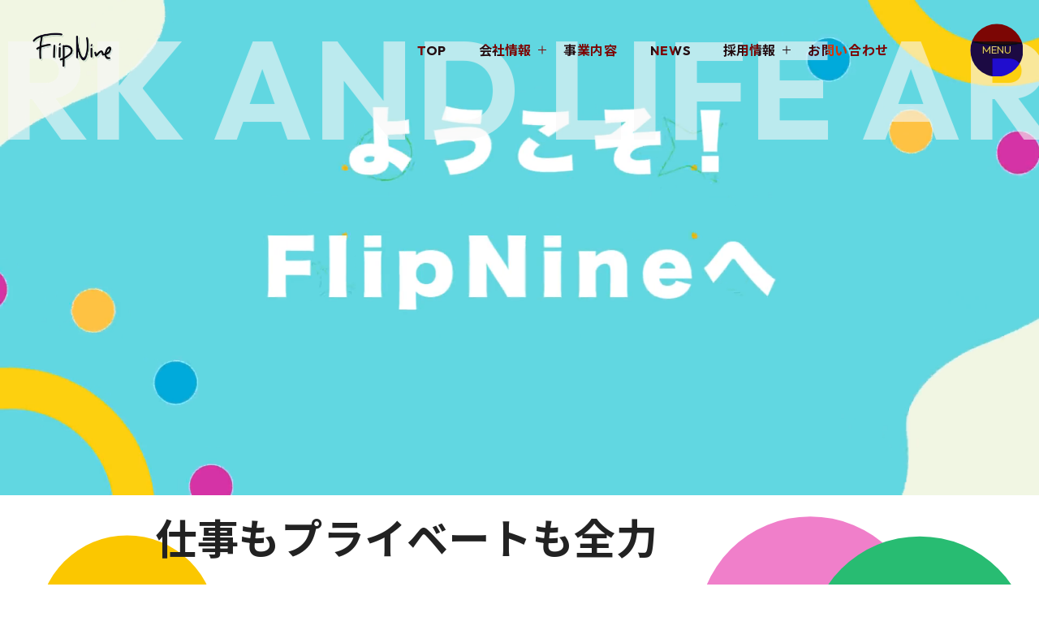

--- FILE ---
content_type: text/html; charset=UTF-8
request_url: https://flip-nine.jp/
body_size: 13226
content:

<!DOCTYPE html>
<html lang="ja">

<head>
  <meta charset="UTF-8">
  <title>FlipNine</title>
  <meta http-equiv="X-UA-Compatible" content="IE=edge">
  <meta name="viewport" content="width=device-width, initial-scale=1.0">
  <!-- seo -->
  <meta name="description" content="FlipNine株式会社｜Flip NineではSNS広告事業を中心としたインターネットビジネスを展開。 個の力よりもチームの力を大切にし、顧客満足度を満たすサービス提供を行います。">
  <meta name="robots" content="index,follow">
  <!-- sns -->
  <meta property="og:title" content="FlipNine">
  <meta property="og:type" content="website">
  <meta property="og:description" content="FlipNine株式会社|Flip NineではSNS広告事業を中心としたインターネットビジネスを展開。 個の力よりもチームの力を大切にし、顧客満足度を満たすサービス提供を行います。">
  <meta property="og:url" content="https://flip-nine.jp/">
  <meta property="og:site_name" content="FlipNine">

  <link rel="preconnect" href="https://fonts.googleapis.com">
  <link rel="preconnect" href="https://fonts.gstatic.com" crossorigin="">
  <link href="https://fonts.googleapis.com/css2?family=Bad+Script&amp;display=swap&amp;text=and" rel="stylesheet">
  <link href="https://fonts.googleapis.com/css2?family=Noto+Sans+JP:wght@400;700&amp;family=Outfit:wght@400;600;700&amp;display=swap" rel="stylesheet">
  <link href="https://fonts.googleapis.com/css2?family=Chakra+Petch:wght@700&amp;family=Fugaz+One&amp;family=Kalam:wght@700&amp;family=Knewave&amp;family=Luckiest+Guy&amp;display=swap" rel="stylesheet">


  
	<!-- ▼ headタグ内にいれるコードを挿入 -->

	<!-- ▲ headタグ内にいれるコードを挿入 -->

<meta name='robots' content='max-image-preview:large' />
<style id='wp-img-auto-sizes-contain-inline-css' type='text/css'>
img:is([sizes=auto i],[sizes^="auto," i]){contain-intrinsic-size:3000px 1500px}
/*# sourceURL=wp-img-auto-sizes-contain-inline-css */
</style>
<style id='wp-emoji-styles-inline-css' type='text/css'>

	img.wp-smiley, img.emoji {
		display: inline !important;
		border: none !important;
		box-shadow: none !important;
		height: 1em !important;
		width: 1em !important;
		margin: 0 0.07em !important;
		vertical-align: -0.1em !important;
		background: none !important;
		padding: 0 !important;
	}
/*# sourceURL=wp-emoji-styles-inline-css */
</style>
<style id='wp-block-library-inline-css' type='text/css'>
:root{--wp-block-synced-color:#7a00df;--wp-block-synced-color--rgb:122,0,223;--wp-bound-block-color:var(--wp-block-synced-color);--wp-editor-canvas-background:#ddd;--wp-admin-theme-color:#007cba;--wp-admin-theme-color--rgb:0,124,186;--wp-admin-theme-color-darker-10:#006ba1;--wp-admin-theme-color-darker-10--rgb:0,107,160.5;--wp-admin-theme-color-darker-20:#005a87;--wp-admin-theme-color-darker-20--rgb:0,90,135;--wp-admin-border-width-focus:2px}@media (min-resolution:192dpi){:root{--wp-admin-border-width-focus:1.5px}}.wp-element-button{cursor:pointer}:root .has-very-light-gray-background-color{background-color:#eee}:root .has-very-dark-gray-background-color{background-color:#313131}:root .has-very-light-gray-color{color:#eee}:root .has-very-dark-gray-color{color:#313131}:root .has-vivid-green-cyan-to-vivid-cyan-blue-gradient-background{background:linear-gradient(135deg,#00d084,#0693e3)}:root .has-purple-crush-gradient-background{background:linear-gradient(135deg,#34e2e4,#4721fb 50%,#ab1dfe)}:root .has-hazy-dawn-gradient-background{background:linear-gradient(135deg,#faaca8,#dad0ec)}:root .has-subdued-olive-gradient-background{background:linear-gradient(135deg,#fafae1,#67a671)}:root .has-atomic-cream-gradient-background{background:linear-gradient(135deg,#fdd79a,#004a59)}:root .has-nightshade-gradient-background{background:linear-gradient(135deg,#330968,#31cdcf)}:root .has-midnight-gradient-background{background:linear-gradient(135deg,#020381,#2874fc)}:root{--wp--preset--font-size--normal:16px;--wp--preset--font-size--huge:42px}.has-regular-font-size{font-size:1em}.has-larger-font-size{font-size:2.625em}.has-normal-font-size{font-size:var(--wp--preset--font-size--normal)}.has-huge-font-size{font-size:var(--wp--preset--font-size--huge)}.has-text-align-center{text-align:center}.has-text-align-left{text-align:left}.has-text-align-right{text-align:right}.has-fit-text{white-space:nowrap!important}#end-resizable-editor-section{display:none}.aligncenter{clear:both}.items-justified-left{justify-content:flex-start}.items-justified-center{justify-content:center}.items-justified-right{justify-content:flex-end}.items-justified-space-between{justify-content:space-between}.screen-reader-text{border:0;clip-path:inset(50%);height:1px;margin:-1px;overflow:hidden;padding:0;position:absolute;width:1px;word-wrap:normal!important}.screen-reader-text:focus{background-color:#ddd;clip-path:none;color:#444;display:block;font-size:1em;height:auto;left:5px;line-height:normal;padding:15px 23px 14px;text-decoration:none;top:5px;width:auto;z-index:100000}html :where(.has-border-color){border-style:solid}html :where([style*=border-top-color]){border-top-style:solid}html :where([style*=border-right-color]){border-right-style:solid}html :where([style*=border-bottom-color]){border-bottom-style:solid}html :where([style*=border-left-color]){border-left-style:solid}html :where([style*=border-width]){border-style:solid}html :where([style*=border-top-width]){border-top-style:solid}html :where([style*=border-right-width]){border-right-style:solid}html :where([style*=border-bottom-width]){border-bottom-style:solid}html :where([style*=border-left-width]){border-left-style:solid}html :where(img[class*=wp-image-]){height:auto;max-width:100%}:where(figure){margin:0 0 1em}html :where(.is-position-sticky){--wp-admin--admin-bar--position-offset:var(--wp-admin--admin-bar--height,0px)}@media screen and (max-width:600px){html :where(.is-position-sticky){--wp-admin--admin-bar--position-offset:0px}}

/*# sourceURL=wp-block-library-inline-css */
</style><style id='global-styles-inline-css' type='text/css'>
:root{--wp--preset--aspect-ratio--square: 1;--wp--preset--aspect-ratio--4-3: 4/3;--wp--preset--aspect-ratio--3-4: 3/4;--wp--preset--aspect-ratio--3-2: 3/2;--wp--preset--aspect-ratio--2-3: 2/3;--wp--preset--aspect-ratio--16-9: 16/9;--wp--preset--aspect-ratio--9-16: 9/16;--wp--preset--color--black: #000000;--wp--preset--color--cyan-bluish-gray: #abb8c3;--wp--preset--color--white: #ffffff;--wp--preset--color--pale-pink: #f78da7;--wp--preset--color--vivid-red: #cf2e2e;--wp--preset--color--luminous-vivid-orange: #ff6900;--wp--preset--color--luminous-vivid-amber: #fcb900;--wp--preset--color--light-green-cyan: #7bdcb5;--wp--preset--color--vivid-green-cyan: #00d084;--wp--preset--color--pale-cyan-blue: #8ed1fc;--wp--preset--color--vivid-cyan-blue: #0693e3;--wp--preset--color--vivid-purple: #9b51e0;--wp--preset--gradient--vivid-cyan-blue-to-vivid-purple: linear-gradient(135deg,rgb(6,147,227) 0%,rgb(155,81,224) 100%);--wp--preset--gradient--light-green-cyan-to-vivid-green-cyan: linear-gradient(135deg,rgb(122,220,180) 0%,rgb(0,208,130) 100%);--wp--preset--gradient--luminous-vivid-amber-to-luminous-vivid-orange: linear-gradient(135deg,rgb(252,185,0) 0%,rgb(255,105,0) 100%);--wp--preset--gradient--luminous-vivid-orange-to-vivid-red: linear-gradient(135deg,rgb(255,105,0) 0%,rgb(207,46,46) 100%);--wp--preset--gradient--very-light-gray-to-cyan-bluish-gray: linear-gradient(135deg,rgb(238,238,238) 0%,rgb(169,184,195) 100%);--wp--preset--gradient--cool-to-warm-spectrum: linear-gradient(135deg,rgb(74,234,220) 0%,rgb(151,120,209) 20%,rgb(207,42,186) 40%,rgb(238,44,130) 60%,rgb(251,105,98) 80%,rgb(254,248,76) 100%);--wp--preset--gradient--blush-light-purple: linear-gradient(135deg,rgb(255,206,236) 0%,rgb(152,150,240) 100%);--wp--preset--gradient--blush-bordeaux: linear-gradient(135deg,rgb(254,205,165) 0%,rgb(254,45,45) 50%,rgb(107,0,62) 100%);--wp--preset--gradient--luminous-dusk: linear-gradient(135deg,rgb(255,203,112) 0%,rgb(199,81,192) 50%,rgb(65,88,208) 100%);--wp--preset--gradient--pale-ocean: linear-gradient(135deg,rgb(255,245,203) 0%,rgb(182,227,212) 50%,rgb(51,167,181) 100%);--wp--preset--gradient--electric-grass: linear-gradient(135deg,rgb(202,248,128) 0%,rgb(113,206,126) 100%);--wp--preset--gradient--midnight: linear-gradient(135deg,rgb(2,3,129) 0%,rgb(40,116,252) 100%);--wp--preset--font-size--small: 13px;--wp--preset--font-size--medium: 20px;--wp--preset--font-size--large: 36px;--wp--preset--font-size--x-large: 42px;--wp--preset--spacing--20: 0.44rem;--wp--preset--spacing--30: 0.67rem;--wp--preset--spacing--40: 1rem;--wp--preset--spacing--50: 1.5rem;--wp--preset--spacing--60: 2.25rem;--wp--preset--spacing--70: 3.38rem;--wp--preset--spacing--80: 5.06rem;--wp--preset--shadow--natural: 6px 6px 9px rgba(0, 0, 0, 0.2);--wp--preset--shadow--deep: 12px 12px 50px rgba(0, 0, 0, 0.4);--wp--preset--shadow--sharp: 6px 6px 0px rgba(0, 0, 0, 0.2);--wp--preset--shadow--outlined: 6px 6px 0px -3px rgb(255, 255, 255), 6px 6px rgb(0, 0, 0);--wp--preset--shadow--crisp: 6px 6px 0px rgb(0, 0, 0);}:where(.is-layout-flex){gap: 0.5em;}:where(.is-layout-grid){gap: 0.5em;}body .is-layout-flex{display: flex;}.is-layout-flex{flex-wrap: wrap;align-items: center;}.is-layout-flex > :is(*, div){margin: 0;}body .is-layout-grid{display: grid;}.is-layout-grid > :is(*, div){margin: 0;}:where(.wp-block-columns.is-layout-flex){gap: 2em;}:where(.wp-block-columns.is-layout-grid){gap: 2em;}:where(.wp-block-post-template.is-layout-flex){gap: 1.25em;}:where(.wp-block-post-template.is-layout-grid){gap: 1.25em;}.has-black-color{color: var(--wp--preset--color--black) !important;}.has-cyan-bluish-gray-color{color: var(--wp--preset--color--cyan-bluish-gray) !important;}.has-white-color{color: var(--wp--preset--color--white) !important;}.has-pale-pink-color{color: var(--wp--preset--color--pale-pink) !important;}.has-vivid-red-color{color: var(--wp--preset--color--vivid-red) !important;}.has-luminous-vivid-orange-color{color: var(--wp--preset--color--luminous-vivid-orange) !important;}.has-luminous-vivid-amber-color{color: var(--wp--preset--color--luminous-vivid-amber) !important;}.has-light-green-cyan-color{color: var(--wp--preset--color--light-green-cyan) !important;}.has-vivid-green-cyan-color{color: var(--wp--preset--color--vivid-green-cyan) !important;}.has-pale-cyan-blue-color{color: var(--wp--preset--color--pale-cyan-blue) !important;}.has-vivid-cyan-blue-color{color: var(--wp--preset--color--vivid-cyan-blue) !important;}.has-vivid-purple-color{color: var(--wp--preset--color--vivid-purple) !important;}.has-black-background-color{background-color: var(--wp--preset--color--black) !important;}.has-cyan-bluish-gray-background-color{background-color: var(--wp--preset--color--cyan-bluish-gray) !important;}.has-white-background-color{background-color: var(--wp--preset--color--white) !important;}.has-pale-pink-background-color{background-color: var(--wp--preset--color--pale-pink) !important;}.has-vivid-red-background-color{background-color: var(--wp--preset--color--vivid-red) !important;}.has-luminous-vivid-orange-background-color{background-color: var(--wp--preset--color--luminous-vivid-orange) !important;}.has-luminous-vivid-amber-background-color{background-color: var(--wp--preset--color--luminous-vivid-amber) !important;}.has-light-green-cyan-background-color{background-color: var(--wp--preset--color--light-green-cyan) !important;}.has-vivid-green-cyan-background-color{background-color: var(--wp--preset--color--vivid-green-cyan) !important;}.has-pale-cyan-blue-background-color{background-color: var(--wp--preset--color--pale-cyan-blue) !important;}.has-vivid-cyan-blue-background-color{background-color: var(--wp--preset--color--vivid-cyan-blue) !important;}.has-vivid-purple-background-color{background-color: var(--wp--preset--color--vivid-purple) !important;}.has-black-border-color{border-color: var(--wp--preset--color--black) !important;}.has-cyan-bluish-gray-border-color{border-color: var(--wp--preset--color--cyan-bluish-gray) !important;}.has-white-border-color{border-color: var(--wp--preset--color--white) !important;}.has-pale-pink-border-color{border-color: var(--wp--preset--color--pale-pink) !important;}.has-vivid-red-border-color{border-color: var(--wp--preset--color--vivid-red) !important;}.has-luminous-vivid-orange-border-color{border-color: var(--wp--preset--color--luminous-vivid-orange) !important;}.has-luminous-vivid-amber-border-color{border-color: var(--wp--preset--color--luminous-vivid-amber) !important;}.has-light-green-cyan-border-color{border-color: var(--wp--preset--color--light-green-cyan) !important;}.has-vivid-green-cyan-border-color{border-color: var(--wp--preset--color--vivid-green-cyan) !important;}.has-pale-cyan-blue-border-color{border-color: var(--wp--preset--color--pale-cyan-blue) !important;}.has-vivid-cyan-blue-border-color{border-color: var(--wp--preset--color--vivid-cyan-blue) !important;}.has-vivid-purple-border-color{border-color: var(--wp--preset--color--vivid-purple) !important;}.has-vivid-cyan-blue-to-vivid-purple-gradient-background{background: var(--wp--preset--gradient--vivid-cyan-blue-to-vivid-purple) !important;}.has-light-green-cyan-to-vivid-green-cyan-gradient-background{background: var(--wp--preset--gradient--light-green-cyan-to-vivid-green-cyan) !important;}.has-luminous-vivid-amber-to-luminous-vivid-orange-gradient-background{background: var(--wp--preset--gradient--luminous-vivid-amber-to-luminous-vivid-orange) !important;}.has-luminous-vivid-orange-to-vivid-red-gradient-background{background: var(--wp--preset--gradient--luminous-vivid-orange-to-vivid-red) !important;}.has-very-light-gray-to-cyan-bluish-gray-gradient-background{background: var(--wp--preset--gradient--very-light-gray-to-cyan-bluish-gray) !important;}.has-cool-to-warm-spectrum-gradient-background{background: var(--wp--preset--gradient--cool-to-warm-spectrum) !important;}.has-blush-light-purple-gradient-background{background: var(--wp--preset--gradient--blush-light-purple) !important;}.has-blush-bordeaux-gradient-background{background: var(--wp--preset--gradient--blush-bordeaux) !important;}.has-luminous-dusk-gradient-background{background: var(--wp--preset--gradient--luminous-dusk) !important;}.has-pale-ocean-gradient-background{background: var(--wp--preset--gradient--pale-ocean) !important;}.has-electric-grass-gradient-background{background: var(--wp--preset--gradient--electric-grass) !important;}.has-midnight-gradient-background{background: var(--wp--preset--gradient--midnight) !important;}.has-small-font-size{font-size: var(--wp--preset--font-size--small) !important;}.has-medium-font-size{font-size: var(--wp--preset--font-size--medium) !important;}.has-large-font-size{font-size: var(--wp--preset--font-size--large) !important;}.has-x-large-font-size{font-size: var(--wp--preset--font-size--x-large) !important;}
/*# sourceURL=global-styles-inline-css */
</style>

<style id='classic-theme-styles-inline-css' type='text/css'>
/*! This file is auto-generated */
.wp-block-button__link{color:#fff;background-color:#32373c;border-radius:9999px;box-shadow:none;text-decoration:none;padding:calc(.667em + 2px) calc(1.333em + 2px);font-size:1.125em}.wp-block-file__button{background:#32373c;color:#fff;text-decoration:none}
/*# sourceURL=/wp-includes/css/classic-themes.min.css */
</style>
<link rel='stylesheet' id='sass-basis-core-css' href='https://flip-nine.jp/wp-content/plugins/snow-monkey-forms/dist/css/fallback.css?ver=1766016552' type='text/css' media='all' />
<link rel='stylesheet' id='snow-monkey-forms-css' href='https://flip-nine.jp/wp-content/plugins/snow-monkey-forms/dist/css/app.css?ver=1766016552' type='text/css' media='all' />
<link rel='stylesheet' id='contact-form-7-css' href='https://flip-nine.jp/wp-content/plugins/contact-form-7/includes/css/styles.css?ver=5.9.8' type='text/css' media='all' />
<link rel='stylesheet' id='reset-css' href='https://flip-nine.jp/wp-content/themes/FlipNine/css/destyle.css?ver=6.9' type='text/css' media='all' />
<link rel='stylesheet' id='main-css' href='https://flip-nine.jp/wp-content/themes/FlipNine/style.css?ver=6.9' type='text/css' media='all' />
<link rel='stylesheet' id='home-css' href='https://flip-nine.jp/wp-content/themes/FlipNine/css/custom/style.css?ver=6.9' type='text/css' media='all' />
<link rel="https://api.w.org/" href="https://flip-nine.jp/wp-json/" /><link rel="EditURI" type="application/rsd+xml" title="RSD" href="https://flip-nine.jp/xmlrpc.php?rsd" />
<meta name="generator" content="WordPress 6.9" />
<meta name="cdp-version" content="1.4.6" /><link rel="icon" href="https://flip-nine.jp/wp-content/uploads/2024/08/fripnine_favicon.png" sizes="32x32" />
<link rel="icon" href="https://flip-nine.jp/wp-content/uploads/2024/08/fripnine_favicon.png" sizes="192x192" />
<link rel="apple-touch-icon" href="https://flip-nine.jp/wp-content/uploads/2024/08/fripnine_favicon.png" />
<meta name="msapplication-TileImage" content="https://flip-nine.jp/wp-content/uploads/2024/08/fripnine_favicon.png" />
</head>

<body>
  <div class="wrapper">

    <header class="header">
      <nav class="nav">
        <div class="nav-bar">
          <h1 class="logo">
            <a href="https://flip-nine.jp">
              <img class="t-hidePC" src="https://flip-nine.jp/wp-content/themes/FlipNine/img//cmn/flipnine_logo-fv_b.png" alt="FlipNine株式会社">
              <img class="t-hideSP" src="https://flip-nine.jp/wp-content/themes/FlipNine/img/cmn/flipnine_logo_fv_w.png" alt="FlipNine株式会社">
            </a>
          </h1>
          <ul class="header__navList">
            <li class="header__navItem">
              <a href="https://flip-nine.jp" itemprop="url">TOP</a>
            </li>
            <li class="header__navItem">
              <button class="hamburger__company" id="js-hamburger__company">会社情報</button>
            </li>
            <li class="header__navItem">
              <a href="https://flip-nine.jp/service" itemprop="url">事業内容</a>
            </li>
            <li class="header__navItem">
              <a href="https://flip-nine.jp/news" itemprop="url">NEWS</a>
            </li>
            <li class="header__navItem">
              <button class="hamburger__recruit" id="js-hamburger__recruit">採用情報</button>
            </li>
            <li class="header__navItem">
              <a href="https://flip-nine.jp/contact" itemprop="url">お問い合わせ</a>
            </li>
            <!-- <li class="header__navItem contact_bt">
              <a class="btn__contact" href="https://flip-nine.jp/contact">
                <span class="btn__contact-inner">
                  <span> Get in touch
                    <img src="https://flip-nine.jp/wp-content/themes/FlipNine/img/cmn/hart.png" alt="">
                    お問い合わせ
                    <img src="https://flip-nine.jp/wp-content/themes/FlipNine/img/cmn/hart.png" alt="">
                  </span><span aria-hidden="true"> Get in touch
                    <img src="https://flip-nine.jp/wp-content/themes/FlipNine/img/cmn/hart.png" alt="">
                    お問い合わせ
                    <img src="https://flip-nine.jp/wp-content/themes/FlipNine/img/cmn/hart.png" alt="">
                  </span>
                </span>
              </a>
            </li> -->
          </ul>
          <button class="nav_open">MENU</button>
        </div>
      </nav>
    </header>



    <!-- SPメニュー -->
    <div class="l-safeArea">
      <footer class="footer l-section sp_menu">
        <div class="scroll-bag">
          <button class="nav_close">CLOSE</button>
          <div class="l-container sp_menu-container">
            <nav class="footer__navWrap">
              <ul class="footer__navList-main nav-list">
                <li data-category="top" class="footer__navList-open">
                  <a class="t-block hover-target" href="https://flip-nine.jp">Top</a>
                </li>
                <li data-category="company" class="footer__accordion footer__navList-open">
                  <p class="t-hideSP">Company</p>
                  <p class="t-hidePC footer__navList-title">Company</p>
                  <ul class="footer__navList-child footer__navList-box">
                    <li><a class="hover-target" href="https://flip-nine.jp/about">代表メッセージ</a></li>
                    <li><a class="hover-target" href="https://flip-nine.jp/company">会社概要</a></li>
                  </ul>
                </li>
                <li data-category="service" class="footer__navList-open">
                  <a class="t-block hover-target" href="https://flip-nine.jp/service">Service</a>
                </li>
                <li data-category="news" class="footer__navList-open">
                  <a class="t-block hover-target" href="https://flip-nine.jp/news" style="color: rgb(255, 255, 255); transition: color 0.3s ease 0s;">News</a>
                </li>
                <li data-category="recruit" class="footer__accordion footer__navList-open">
                  <p class="t-hideSP">Recruit</p>
                  <p class="t-hidePC footer__navList-title">Recruit</p>
                  <ul class="footer__navList-child footer__navList-box">
                    <li><a class="hover-target" href="https://flip-nine.jp/culture">私たちの働き方</a></li>
                    <li><a class="hover-target" href="https://flip-nine.jp/entry">募集職種</a></li>
                  </ul>
                <li data-category="contact" class="footer__navList-open">
                  <a class="t-block hover-target" href="https://flip-nine.jp/contact" style="color: rgb(255, 255, 255); transition: color 0.3s ease 0s;">Contact</a>
                </li>
                </li>
              </ul>
              <!-- <ul class="footer__navList-sub">
                <li>
                  <a class="btn__contact" href="https://flip-nine.jp/contact">
                    <span class="btn__contact-inner">
                      <span> Get in touch
                        <img src="https://flip-nine.jp/wp-content/themes/FlipNine/img/cmn/hart.png" alt="">
                        お問い合わせ
                        <img src="https://flip-nine.jp/wp-content/themes/FlipNine/img/cmn/hart.png" alt="">
                      </span><span aria-hidden="true"> Get in touch
                        <img src="https://flip-nine.jp/wp-content/themes/FlipNine/img/cmn/hart.png" alt="">
                        お問い合わせ
                        <img src="https://flip-nine.jp/wp-content/themes/FlipNine/img/cmn/hart.png" alt="">
                      </span>
                    </span>
                  </a>
                </li>
                <li><a href="https://flip-nine.jp/privacy-policy">プライバシーポリシー</a></li>
              </ul> -->
            </nav>
            <div class="footer__infoWrap">
              <div class="footer__info">
                <a class="footer__logo" href="https://flip-nine.jp">
                  <img src="https://flip-nine.jp/wp-content/themes/FlipNine/img/cmn/flipnine_logo_fv_w.png" alt="">
                </a>
                <address class="footer__address">
                  <p>Flip Nine株式会社</p>
                  <p>
                    〒103-0027<br>
                    東京都中央区日本橋茅場町2-7-4 <br>
                    Aster茅場町5階
                  </p>
                </address>
              </div>
              <small class="footer__copyright">© 2026 FlipNine Inc.</small>
            </div>
          </div>
        </div>
      </footer>
    </div>

    <!-- メガメニュー -->
    <div class="MegaMenu" id="js-spMenu__company">
      <div class="l-container">
        <h2 class="MegaMenu__ttl" data-category="company">COMPANY</h2>
        <nav class="MegaMen__nav">
          <ul class="MegaMen__ul">
            <li class="MegaMen__li">
              <a class="MegaMen__a" href="https://flip-nine.jp/about">代表メッセージ<span class="btn__arrow is-down button-hover">
                </span></a>
            </li>
            <li class="MegaMen__li">
              <a class="MegaMen__a" href="https://flip-nine.jp/company">会社概要<span class="btn__arrow is-down button-hover"></span></a>
            </li>
          </ul>
        </nav>
      </div>
    </div>

    <div class="MegaMenu" id="js-spMenu__recruit">
      <div class="l-container">
        <h2 class="MegaMenu__ttl" data-category="recruit">RECRUIT</h2>
        <nav class="MegaMen__nav">
          <ul class="MegaMen__ul">
            <li class="MegaMen__li">
              <a class="MegaMen__a" href="https://flip-nine.jp/culture">私たちの働き方<span class="btn__arrow is-down button-hover"></span></a>
            </li>
            <li class="MegaMen__li">
              <a class="MegaMen__a" href="https://flip-nine.jp/entry">募集職種<span class="btn__arrow is-down button-hover"></span></a>
            </li>
          </ul>
        </nav>
      </div>
    </div>



    <!-- 各ページ内容ここから -->
<div id="front_page">
  <h2 class="scrolling-text" class="home__mv-title">
    <span>WORK&nbsp;AND&nbsp;LIFE&nbsp;ARE&nbsp;CHALLENGES&nbsp;</span>
    <span>WORK&nbsp;AND&nbsp;LIFE&nbsp;ARE&nbsp;CHALLENGES&nbsp;</span>
  </h2>
  <section class="home__mv">
    <div class="home__mv-photo">
              <section class="main">
          <video src="https://flip-nine.jp/wp-content/themes/FlipNine/img/home/fv.mp4" poster="" autoplay="" muted="" loop="" playsinline="" class="l-main-visual__mov-asset"></video>
          <!-- <img src="https://flip-nine.jp/wp-content/uploads/2024/08/cropped-mv3.png" alt="FlipNine" loading="lazy" width="100%"> -->
        </section>
          </div>
    <canvas id="floatingCircles"></canvas>
    <p class="home__mv-text">
      仕事もプライベートも全力<br>
      チャレンジ精神を持ち明るく前向きに<br>
      ベンチャー企業として挑み続ける
    </p>
  </section>

  <section class="home__about">
<!--     <div class="js-parallax" data-speed="0.88">F</div>
    <div class="js-parallax" data-speed="0.98">L</div>
    <div class="js-parallax" data-speed="0.93">I</div>
    <div class="js-parallax" data-speed="0.88" data-y="10">P</div> -->
    <div class="cmn-container">
      <h2 class="home__about-title cmn_heading">
        <span class="heading__sub">
          <small class="heading__balloon">About us</small>
        </span>
        <span class="heading__main"> work and life are<br>
          challenges.</span>
      </h2>
      <div class="home__about-text">
        <p>仕事も生活も挑戦の連続</p>
        <p>その挑戦を乗り越えることで人は成長し、新たな可能性を切り開くことができます。</p>
        <p>Flip Nineはお客様も社員もその挑戦を共に乗り越え、支え合うパートナーだと考えています。</p>
        <p>仕事も生活にも豊かさを実現させるためのサービス。<br>ようこそFlipNineへ。</p>

        <a class="btn__cmn" href="https://flip-nine.jp/about">
          <span class="btn__text">代表メッセージを見る</span>
          <span class="btn__arrow is-down button-hover"></span>
        </a>
      </div>
    </div>
  </section>


  <div class="home__service-an">
    <ul class="service__an-list">
      <li class="service__an-listItem">
        <p>
        </p>
      </li>
    </ul>
  </div>

  <section class="home__service" id="js-gsap-sideScroll_section">
    <div class="cmn-container">
      <div class="home__service-intro">
        <h2 class="cmn_heading home__service-title">
          <span class="heading__sub">
            <small class="heading__balloon">SERVICE</small>
          </span>
          <span class="heading__main">事業内容</span>
        </h2>
      </div>
      <div class="home__service-scrollListWrapper" id="js-gsap-sideScroll_wrapper">
        <ul class="home__service-scrollList" id="js-gsap-sideScroll_list">
          <li class="home__service-scrollListItem bg_red">
            <img src="https://flip-nine.jp/wp-content/themes/FlipNine/img/cmn/ad.svg" alt="">
            <div class="home__service-text">
              <h3>広告代理事業</h3>
              <p>進化していくインターネットテクノロジーに対応したインターネット広告をサポートさせていただきます。</p>
            </div>
          </li>
          <li class="home__service-scrollListItem bg_orange">
            <img src="https://flip-nine.jp/wp-content/themes/FlipNine/img/cmn/influencer.svg" alt="">
            <div class="home__service-text">
              <h3>成果報酬型広告</h3>
              <p>インフルエンサー特化型ASP「FLIP」という弊社ならではサービスをご提供いたします。</p>
            </div>
          </li>
          <li class="home__service-scrollListItem bg_yellow">
            <img src="https://flip-nine.jp/wp-content/themes/FlipNine/img/cmn/media.svg" alt="">
            <div class="home__service-text">
              <h3>媒体運営</h3>
              <p>当社はターゲットオーディエンスにリーチすることを意識した媒体の運営を行なっております。</p>
            </div>
          </li>
          <li class="home__service-scrollListItem bg_green">
            <img src="https://flip-nine.jp/wp-content/themes/FlipNine/img/cmn/sns.svg" alt="">
            <div class="home__service-text">
              <h3>SNSアカウント運用</h3>
              <p>インフルエンサーと連携したプロモーションへの特化型運用をモデルとしたサービスを行っています。</p>
            </div>
          </li>
          <li class="home__service-scrollListItem bg_sky">
            <img src="https://flip-nine.jp/wp-content/themes/FlipNine/img/cmn/nft1.svg" alt="">
            <div class="home__service-text">
              <h3>NFT事業</h3>
              <p>日本文化継承NFTプロジェクト 「狼煙」は、NFTを通じて世界に我々日本人が誇る文化の素晴らしさを発信する目的で弊社が立ち上げた事業です。</p>
            </div>
          </li>
          <li class="home__service-scrollListItem bg_blue">
            <img src="https://flip-nine.jp/wp-content/themes/FlipNine/img/cmn/production.svg" alt="">
            <div class="home__service-text">
              <h3>制作業務</h3>
              <p>ホームページ制作、ランディングページ制作、オウンドメディア制作、SNS投稿クリエイティブ制作など広告関連の制作業務を行なっております。</p>
            </div>
          </li>
          <li class="home__service-scrollListItem">
            <a class="btn__cmn" href="https://flip-nine.jp/service">

              <span class="btn__text">　事業内容を見る</span>
              <span class="btn__arrow is-down button-hover"></span>
            </a>
          </li>
        </ul>
      </div>
    </div>

  </section>

  <section class="home__recruit">

    <div class="js-parallax" data-speed="0.85">N</div>
    <div class="js-parallax" data-speed="0.93">I</div>

    <div class="cmn-container">
      <h2 class="cmn_heading">
        <span class="heading__sub">
          <small class="heading__balloon">RECRUIT</small>
        </span>
        <span class="heading__main">大統領のように働き<br>王様のように遊ぼう！</span>
      </h2>
      <h3>
        <img class="t-hideSP" src="https://flip-nine.jp/wp-content/themes/FlipNine/img/home/front-recruit_pc.png" alt="">
        <img class="t-hidePC" src="https://flip-nine.jp/wp-content/themes/FlipNine/img/home/front-recruit_sp.png" alt="">

      </h3>
      <a class="btn__cmn" href="https://flip-nine.jp/culture">
        <span class="btn__text">私たちの働き方を見る</span>
        <span class="btn__arrow is-down button-hover"></span>
      </a>
    </div>
  </section>

  <section class="home__news">
    <div class="js-parallax" data-speed="0.85">N</div>
    <div class="js-parallax" data-speed="0.93">E</div>

    <div class="cmn-container">
      <h2 class="cmn_heading">
        <span class="heading__sub">
          <small class="heading__balloon">NEWS</small>
        </span>
        <span class="heading__main">新着情報</span>
      </h2>
      <div class="home__newsList">
        <!-- <div class="category-tabs">
          <ul class="category-tabs-ul">
            <li data-tab="tab-all" class="active">すべて</li>
            <li data-tab="tab-0">お知らせ</li>
          </ul>
        </div> -->

        <div class="tab-content">
          <div id="tab-all" class="tab-pane">
            <div class="listNews__Wrap">

              
              <ul class="listNews">

                
                    <li>
                      <a class="listNews__link" href="https://flip-nine.jp/2025-11-7/">
                        <div class="listNews__info">
                          <time class="listNews__date">2025.11.07</time>
                          <div class="listSimpleCat__wrap">
                            <ul class="listSimpleCat__list">
                              <li class="listSimpleCat__item">
                                <span>お知らせ</span>
                              </li>
                            </ul>
                          </div>
                        </div>
                        <h3 class="listNews__title">年末年始休暇のお知らせ</h3>
                        <span class="btn__arrow is-down button-hover"></span>
                      </a>
                    </li>

                  
                    <li>
                      <a class="listNews__link" href="https://flip-nine.jp/2025-9-8/">
                        <div class="listNews__info">
                          <time class="listNews__date">2025.09.08</time>
                          <div class="listSimpleCat__wrap">
                            <ul class="listSimpleCat__list">
                              <li class="listSimpleCat__item">
                                <span>お知らせ</span>
                              </li>
                            </ul>
                          </div>
                        </div>
                        <h3 class="listNews__title">【日本文化継承プロジェクト狼煙 第三弾】クラウドファンディング「PLANS」にて実施した『Yamato Beer』プロジェクトのリターンとして、支援者限定ディナーを開催いたしました！</h3>
                        <span class="btn__arrow is-down button-hover"></span>
                      </a>
                    </li>

                  
                    <li>
                      <a class="listNews__link" href="https://flip-nine.jp/2025-7-25/">
                        <div class="listNews__info">
                          <time class="listNews__date">2025.07.25</time>
                          <div class="listSimpleCat__wrap">
                            <ul class="listSimpleCat__list">
                              <li class="listSimpleCat__item">
                                <span>お知らせ</span>
                              </li>
                            </ul>
                          </div>
                        </div>
                        <h3 class="listNews__title">【目標金額103％達成！】東京・台東区で体験できる、世界に一つだけの純銀アクセサリーづくり。Kibidangoにてクラウドファンディング好評受付中！</h3>
                        <span class="btn__arrow is-down button-hover"></span>
                      </a>
                    </li>

                  
                    <li>
                      <a class="listNews__link" href="https://flip-nine.jp/2025-7-17/">
                        <div class="listNews__info">
                          <time class="listNews__date">2025.07.17</time>
                          <div class="listSimpleCat__wrap">
                            <ul class="listSimpleCat__list">
                              <li class="listSimpleCat__item">
                                <span>お知らせ</span>
                              </li>
                            </ul>
                          </div>
                        </div>
                        <h3 class="listNews__title">【日本文化継承プロジェクト狼煙】東京銀器の銀師体験 「自分だけのリングをつくる特別なひとときを」</h3>
                        <span class="btn__arrow is-down button-hover"></span>
                      </a>
                    </li>

                  
                    <li>
                      <a class="listNews__link" href="https://flip-nine.jp/2025-7-16/">
                        <div class="listNews__info">
                          <time class="listNews__date">2025.07.16</time>
                          <div class="listSimpleCat__wrap">
                            <ul class="listSimpleCat__list">
                              <li class="listSimpleCat__item">
                                <span>お知らせ</span>
                              </li>
                            </ul>
                          </div>
                        </div>
                        <h3 class="listNews__title">【Kibidangoにて公開中】世界に一つだけの「銀器づくり体験」クラウドファンディング実施中！</h3>
                        <span class="btn__arrow is-down button-hover"></span>
                      </a>
                    </li>

                  
                    <li>
                      <a class="listNews__link" href="https://flip-nine.jp/2025-6-13/">
                        <div class="listNews__info">
                          <time class="listNews__date">2025.06.13</time>
                          <div class="listSimpleCat__wrap">
                            <ul class="listSimpleCat__list">
                              <li class="listSimpleCat__item">
                                <span>お知らせ</span>
                              </li>
                            </ul>
                          </div>
                        </div>
                        <h3 class="listNews__title">株式会社Gakuと業務提携 — 海外クラウドファンディング「Kickstarter」を活用し、日本のものづくりを世界市場へ</h3>
                        <span class="btn__arrow is-down button-hover"></span>
                      </a>
                    </li>

                  
                    <li>
                      <a class="listNews__link" href="https://flip-nine.jp/2025-6-10_2-2/">
                        <div class="listNews__info">
                          <time class="listNews__date">2025.06.10</time>
                          <div class="listSimpleCat__wrap">
                            <ul class="listSimpleCat__list">
                              <li class="listSimpleCat__item">
                                <span>お知らせ</span>
                              </li>
                            </ul>
                          </div>
                        </div>
                        <h3 class="listNews__title">【日本文化継承プロジェクト「狼煙」公式クリエイター】魯 朴（ROBOKU）氏、台湾・桃園市にて個展開催中！</h3>
                        <span class="btn__arrow is-down button-hover"></span>
                      </a>
                    </li>

                  
                    <li>
                      <a class="listNews__link" href="https://flip-nine.jp/2025-6-10/">
                        <div class="listNews__info">
                          <time class="listNews__date">2025.06.10</time>
                          <div class="listSimpleCat__wrap">
                            <ul class="listSimpleCat__list">
                              <li class="listSimpleCat__item">
                                <span>お知らせ</span>
                              </li>
                            </ul>
                          </div>
                        </div>
                        <h3 class="listNews__title">【新作販売開始】日本文化継承プロジェクト狼煙公式クリエイターのflowereriy（フラワーエリー）より新作の香水が登場！</h3>
                        <span class="btn__arrow is-down button-hover"></span>
                      </a>
                    </li>

                  
                    <li>
                      <a class="listNews__link" href="https://flip-nine.jp/2025-6-5/">
                        <div class="listNews__info">
                          <time class="listNews__date">2025.06.05</time>
                          <div class="listSimpleCat__wrap">
                            <ul class="listSimpleCat__list">
                              <li class="listSimpleCat__item">
                                <span>お知らせ</span>
                              </li>
                            </ul>
                          </div>
                        </div>
                        <h3 class="listNews__title">Kibidangoにて「電気代ゼロで潤う加湿器 -九谷焼加湿器-」のクラウドファンディング開催中！</h3>
                        <span class="btn__arrow is-down button-hover"></span>
                      </a>
                    </li>

                  
                    <li>
                      <a class="listNews__link" href="https://flip-nine.jp/%e5%a4%8f%e5%ad%a3%e4%bc%91%e6%9a%87%e3%81%ae%e3%81%8a%e7%9f%a5%e3%82%89%e3%81%9b/">
                        <div class="listNews__info">
                          <time class="listNews__date">2025.06.04</time>
                          <div class="listSimpleCat__wrap">
                            <ul class="listSimpleCat__list">
                              <li class="listSimpleCat__item">
                                <span>お知らせ</span>
                              </li>
                            </ul>
                          </div>
                        </div>
                        <h3 class="listNews__title">夏季休暇のお知らせ</h3>
                        <span class="btn__arrow is-down button-hover"></span>
                      </a>
                    </li>

                                  
              </ul>

            </div>
          </div>
          <!-- <div id="tab-0" class="tab-pane">
            <div class="listNews__Wrap">
              <ul class="listNews">
                <li>
                  <a class="listNews__link" href="">
                    <div class="listNews__info">
                      <time class="listNews__date"></time>
                      <div class="listSimpleCat__wrap">
                        <ul class="listSimpleCat__list">
                          <li class="listSimpleCat__item">
                            <span class="t-bg_bg"></span>
                          </li>
                        </ul>
                      </div>
                    </div>
                    <h3 class="listNews__title"></h3>
                    <span class="btn__arrow-black is-down"></span>
                  </a>
                </li>
              </ul>
            </div>
          </div> -->

        </div>

      </div>

      <a class="btn__cmn" href="https://flip-nine.jp/news">
        <span class="btn__text">　全ての記事を見る</span>
        <span class="btn__arrow is-down button-hover"></span>
      </a>

    </div>

  </section>

</div>

<div class="l-safeArea">
  <footer class="footer l-section footer_main">
    <div class="scroll-bag">

      <div class="l-container">
        <nav class="footer__navWrap">
          <ul class="footer__navList-main nav-list">
            <li data-category="top" class="footer__navList-open">
              <a class="t-block hover-target" href="https://flip-nine.jp">Top</a>
            </li>
            <li data-category="company" class="footer__accordion footer__navList-open">
              <p class="t-hideSP">Company</p>
              <p class="t-hidePC footer__navList-title">Company</p>
              <ul class="footer__navList-child footer__navList-box">
                <li><a class="hover-target" href="https://flip-nine.jp/about">代表メッセージ</a></li>
                <li><a class="hover-target" href="https://flip-nine.jp/company">会社概要</a></li>
              </ul>
            </li>
            <li data-category="service" class="footer__navList-open">
              <a class="t-block hover-target" href="https://flip-nine.jp/service">Service</a>
            </li>
            <li data-category="news" class="footer__navList-open">
              <a class="t-block hover-target" href="https://flip-nine.jp/news">News</a>
            </li>
            <li data-category="recruit" class="footer__accordion footer__navList-open">
              <p class="t-hideSP">Recruit</p>
              <p class="t-hidePC footer__navList-title">Recruit</p>
              <ul class="footer__navList-child footer__navList-box">
                <li><a class="hover-target" href="https://flip-nine.jp/culture">私たちの働き方</a></li>
                <li><a class="hover-target" href="https://flip-nine.jp/entry">募集職種</a></li>
              </ul>
            </li>
            <li data-category="contact" class="footer__navList-open">
              <a class="t-block hover-target" href="https://flip-nine.jp/contact">Contact</a>
            </li>
          </ul>
          <!-- <ul class="footer__navList-sub">
            <li>
              <a class="btn__contact" href="https://flip-nine.jp/contact">
                <span class="btn__contact-inner">
                  <span> Get in touch
                    <img src="https://flip-nine.jp/wp-content/themes/FlipNine/img/cmn/hart.png" alt="">
                    お問い合わせ
                    <img src="https://flip-nine.jp/wp-content/themes/FlipNine/img/cmn/hart.png" alt="">
                  </span>
                  <span aria-hidden="true"> Get in touch
                    <img src="https://flip-nine.jp/wp-content/themes/FlipNine/img/cmn/hart.png" alt="">
                    お問い合わせ
                    <img src="https://flip-nine.jp/wp-content/themes/FlipNine/img/cmn/hart.png" alt="">
                  </span>
                </span>
              </a>
            </li>
            <li><a href="https://flip-nine.jp/privacy-policy">プライバシーポリシー</a></li>
          </ul> -->
        </nav>
        <div class="footer__infoWrap">
          <div class="i__Wrap">
            <div class="footer__info">
              <a class="footer__logo" href="https://flip-nine.jp">
                <img src="https://flip-nine.jp/wp-content/themes/FlipNine/img/cmn/flipnine_logo_fv_w.png" alt="">
              </a>
              <address class="footer__address">
                <p>Flip Nine株式会社</p>
                <p>
                  〒103-0025<br>
                  東京都中央区日本橋茅場町2-7-4 <br>
                  Aster茅場町5階
                </p>
              </address>
            </div>
            <a class="i-icon" href="https://www.instagram.com/flipnine2018/" target="_blank"><img src="https://flip-nine.jp/wp-content/themes/FlipNine/img/cmn/instagram_glyph_white.svg" alt=""></a>
          </div>
          <small class="footer__copyright">© 2026 FlipNine Inc. </small>
        </div>
      </div>
    </div>
  </footer>
</div>

</div>

<script type="speculationrules">
{"prefetch":[{"source":"document","where":{"and":[{"href_matches":"/*"},{"not":{"href_matches":["/wp-*.php","/wp-admin/*","/wp-content/uploads/*","/wp-content/*","/wp-content/plugins/*","/wp-content/themes/FlipNine/*","/*\\?(.+)"]}},{"not":{"selector_matches":"a[rel~=\"nofollow\"]"}},{"not":{"selector_matches":".no-prefetch, .no-prefetch a"}}]},"eagerness":"conservative"}]}
</script>
 <script type="text/javascript">
		document.addEventListener('wpcf7mailsent', function(event) {
			location = 'http://staging.flip-nine.jp/complate/';
		}, false);
	</script>
<script type="text/javascript" src="https://flip-nine.jp/wp-includes/js/dist/hooks.min.js?ver=dd5603f07f9220ed27f1" id="wp-hooks-js"></script>
<script type="text/javascript" src="https://flip-nine.jp/wp-includes/js/dist/i18n.min.js?ver=c26c3dc7bed366793375" id="wp-i18n-js"></script>
<script type="text/javascript" id="wp-i18n-js-after">
/* <![CDATA[ */
wp.i18n.setLocaleData( { 'text direction\u0004ltr': [ 'ltr' ] } );
//# sourceURL=wp-i18n-js-after
/* ]]> */
</script>
<script type="text/javascript" src="https://flip-nine.jp/wp-content/plugins/contact-form-7/includes/swv/js/index.js?ver=5.9.8" id="swv-js"></script>
<script type="text/javascript" id="contact-form-7-js-extra">
/* <![CDATA[ */
var wpcf7 = {"api":{"root":"https://flip-nine.jp/wp-json/","namespace":"contact-form-7/v1"}};
//# sourceURL=contact-form-7-js-extra
/* ]]> */
</script>
<script type="text/javascript" id="contact-form-7-js-translations">
/* <![CDATA[ */
( function( domain, translations ) {
	var localeData = translations.locale_data[ domain ] || translations.locale_data.messages;
	localeData[""].domain = domain;
	wp.i18n.setLocaleData( localeData, domain );
} )( "contact-form-7", {"translation-revision-date":"2024-07-17 08:16:16+0000","generator":"GlotPress\/4.0.1","domain":"messages","locale_data":{"messages":{"":{"domain":"messages","plural-forms":"nplurals=1; plural=0;","lang":"ja_JP"},"This contact form is placed in the wrong place.":["\u3053\u306e\u30b3\u30f3\u30bf\u30af\u30c8\u30d5\u30a9\u30fc\u30e0\u306f\u9593\u9055\u3063\u305f\u4f4d\u7f6e\u306b\u7f6e\u304b\u308c\u3066\u3044\u307e\u3059\u3002"],"Error:":["\u30a8\u30e9\u30fc:"]}},"comment":{"reference":"includes\/js\/index.js"}} );
//# sourceURL=contact-form-7-js-translations
/* ]]> */
</script>
<script type="text/javascript" src="https://flip-nine.jp/wp-content/plugins/contact-form-7/includes/js/index.js?ver=5.9.8" id="contact-form-7-js"></script>
<script type="text/javascript" id="snow-monkey-forms-js-before">
/* <![CDATA[ */
var snowmonkeyforms = {"view_json_url":"https:\/\/flip-nine.jp\/wp-json\/snow-monkey-form\/v1\/view?ver=1768706288","nonce":"c1cee38374"}
//# sourceURL=snow-monkey-forms-js-before
/* ]]> */
</script>
<script type="text/javascript" src="https://flip-nine.jp/wp-content/plugins/snow-monkey-forms/dist/js/app.js?ver=1766016552" id="snow-monkey-forms-js"></script>
<script type="text/javascript" src="https://flip-nine.jp/wp-content/themes/FlipNine/js/gsap.min.js?ver=1.0" id="gsap-js-js"></script>
<script type="text/javascript" src="https://flip-nine.jp/wp-content/themes/FlipNine/js/ScrollTrigger.min.js?ver=1.0" id="gsapScroll-js-js"></script>
<script type="text/javascript" src="https://flip-nine.jp/wp-content/themes/FlipNine/js/script.js?ver=1.0" id="script-js-js"></script>
<script type="text/javascript" src="https://flip-nine.jp/wp-content/themes/FlipNine/js/head-animation.js?ver=1.0" id="animation-js-js"></script>
<script id="wp-emoji-settings" type="application/json">
{"baseUrl":"https://s.w.org/images/core/emoji/17.0.2/72x72/","ext":".png","svgUrl":"https://s.w.org/images/core/emoji/17.0.2/svg/","svgExt":".svg","source":{"concatemoji":"https://flip-nine.jp/wp-includes/js/wp-emoji-release.min.js?ver=6.9"}}
</script>
<script type="module">
/* <![CDATA[ */
/*! This file is auto-generated */
const a=JSON.parse(document.getElementById("wp-emoji-settings").textContent),o=(window._wpemojiSettings=a,"wpEmojiSettingsSupports"),s=["flag","emoji"];function i(e){try{var t={supportTests:e,timestamp:(new Date).valueOf()};sessionStorage.setItem(o,JSON.stringify(t))}catch(e){}}function c(e,t,n){e.clearRect(0,0,e.canvas.width,e.canvas.height),e.fillText(t,0,0);t=new Uint32Array(e.getImageData(0,0,e.canvas.width,e.canvas.height).data);e.clearRect(0,0,e.canvas.width,e.canvas.height),e.fillText(n,0,0);const a=new Uint32Array(e.getImageData(0,0,e.canvas.width,e.canvas.height).data);return t.every((e,t)=>e===a[t])}function p(e,t){e.clearRect(0,0,e.canvas.width,e.canvas.height),e.fillText(t,0,0);var n=e.getImageData(16,16,1,1);for(let e=0;e<n.data.length;e++)if(0!==n.data[e])return!1;return!0}function u(e,t,n,a){switch(t){case"flag":return n(e,"\ud83c\udff3\ufe0f\u200d\u26a7\ufe0f","\ud83c\udff3\ufe0f\u200b\u26a7\ufe0f")?!1:!n(e,"\ud83c\udde8\ud83c\uddf6","\ud83c\udde8\u200b\ud83c\uddf6")&&!n(e,"\ud83c\udff4\udb40\udc67\udb40\udc62\udb40\udc65\udb40\udc6e\udb40\udc67\udb40\udc7f","\ud83c\udff4\u200b\udb40\udc67\u200b\udb40\udc62\u200b\udb40\udc65\u200b\udb40\udc6e\u200b\udb40\udc67\u200b\udb40\udc7f");case"emoji":return!a(e,"\ud83e\u1fac8")}return!1}function f(e,t,n,a){let r;const o=(r="undefined"!=typeof WorkerGlobalScope&&self instanceof WorkerGlobalScope?new OffscreenCanvas(300,150):document.createElement("canvas")).getContext("2d",{willReadFrequently:!0}),s=(o.textBaseline="top",o.font="600 32px Arial",{});return e.forEach(e=>{s[e]=t(o,e,n,a)}),s}function r(e){var t=document.createElement("script");t.src=e,t.defer=!0,document.head.appendChild(t)}a.supports={everything:!0,everythingExceptFlag:!0},new Promise(t=>{let n=function(){try{var e=JSON.parse(sessionStorage.getItem(o));if("object"==typeof e&&"number"==typeof e.timestamp&&(new Date).valueOf()<e.timestamp+604800&&"object"==typeof e.supportTests)return e.supportTests}catch(e){}return null}();if(!n){if("undefined"!=typeof Worker&&"undefined"!=typeof OffscreenCanvas&&"undefined"!=typeof URL&&URL.createObjectURL&&"undefined"!=typeof Blob)try{var e="postMessage("+f.toString()+"("+[JSON.stringify(s),u.toString(),c.toString(),p.toString()].join(",")+"));",a=new Blob([e],{type:"text/javascript"});const r=new Worker(URL.createObjectURL(a),{name:"wpTestEmojiSupports"});return void(r.onmessage=e=>{i(n=e.data),r.terminate(),t(n)})}catch(e){}i(n=f(s,u,c,p))}t(n)}).then(e=>{for(const n in e)a.supports[n]=e[n],a.supports.everything=a.supports.everything&&a.supports[n],"flag"!==n&&(a.supports.everythingExceptFlag=a.supports.everythingExceptFlag&&a.supports[n]);var t;a.supports.everythingExceptFlag=a.supports.everythingExceptFlag&&!a.supports.flag,a.supports.everything||((t=a.source||{}).concatemoji?r(t.concatemoji):t.wpemoji&&t.twemoji&&(r(t.twemoji),r(t.wpemoji)))});
//# sourceURL=https://flip-nine.jp/wp-includes/js/wp-emoji-loader.min.js
/* ]]> */
</script>

<script>
  document.addEventListener('DOMContentLoaded', () => {
    const homeService = document.querySelector('.home__service');
    const homeRecruit = document.querySelector('.home__recruit');

    const observer = new IntersectionObserver((entries) => {
      entries.forEach(entry => {
        if (entry.isIntersecting) {
          if (entry.target === homeService) {
            homeService.classList.add('is-active');
          }
          if (entry.target === homeRecruit) {
            homeRecruit.classList.add('is-flow');
          }
        } else {
          if (entry.target === homeService) {
            homeService.classList.remove('is-active');
          }
          if (entry.target === homeRecruit) {
            homeRecruit.classList.remove('is-flow');
          }
        }
      });
    });

    if (homeService) {
      observer.observe(homeService);
    }
    if (homeRecruit) {
      observer.observe(homeRecruit);
    }
  });
</script>

</body>

</html>

--- FILE ---
content_type: text/css; charset=utf-8
request_url: https://fonts.googleapis.com/css2?family=Bad+Script&display=swap&text=and
body_size: -64
content:
@font-face {
  font-family: 'Bad Script';
  font-style: normal;
  font-weight: 400;
  font-display: swap;
  src: url(https://fonts.gstatic.com/l/font?kit=6NUT8F6PJgbFWQn47_x7lOkuy91BTN7PHg4&skey=bab4df51e3e7f1cf&v=v18) format('woff2');
}


--- FILE ---
content_type: text/css
request_url: https://flip-nine.jp/wp-content/themes/FlipNine/style.css?ver=6.9
body_size: 13812
content:
@charset "UTF-8";
/*
Theme Name:FlipNine
*/
:root {
  --Black: #000;
  --Black2: #222;
  --White: #fff;
  --Gray: #abb8c3;
  --Red: #F6636C;
  --Yellow: #FBC700;
  --Orange: #F29F22;
  --Blue1: #3DA2FF;
  --Blue2: #37C2CD;
  --Green1: #28BC72;
  --Green2: #00d084;
  --Pink: #F07FCA;
  --Purple: #7A78F2;
  --Fontcolor1: #4d4d42;
  --Fontcolor2: #686859;
}

.thumbnail {
  margin-bottom: 70px;
}
.thumbnail img {
  width: -moz-max-content;
  width: max-content;
  max-width: 100%;
  height: auto;
}

.breadcrumb {
  writing-mode: vertical-rl;
  display: flex;
  position: absolute;
  top: 40px;
  right: 13px;
  font-size: 1.2rem;
  z-index: 1;
}
.breadcrumb li:nth-child(1) {
  position: relative;
}
.breadcrumb li:nth-child(1)::after {
  position: absolute;
  content: ">";
  margin-top: 10px;
}
.breadcrumb li:nth-child(1) a {
  margin-top: 30px;
}
.breadcrumb li:nth-child(1) a::before {
  content: "";
  display: block;
  width: 22px;
  height: 22px;
  background-position: center;
  background-size: contain;
  background-repeat: no-repeat;
  position: absolute;
  top: 0.4em;
  left: 0;
}
.breadcrumb li:nth-child(1) a[data-category=top]::before {
  background-image: -webkit-image-set(url(./img/cmn/icon_home.png));
  background-image: image-set(url(./img/cmn/icon_home.png));
}
.breadcrumb li:nth-child(2) {
  margin-top: 30px;
}
.breadcrumb li:nth-child(3) {
  position: relative;
  margin-top: 30px;
}
.breadcrumb li:nth-child(3)::before {
  position: absolute;
  content: ">";
  margin-top: -20px;
}
.breadcrumb li:nth-child(4) {
  position: relative;
  margin-top: 30px;
}
.breadcrumb li:nth-child(4)::before {
  position: absolute;
  content: ">";
  margin-top: -20px;
}

.t-bg_pi {
  background-color: var(--Pink);
}

.t-bg_or {
  background-color: var(--Orange);
}

.t-bg_ye {
  background-color: var(--Yellow);
}

.t-bg_gl {
  background-color: var(--Green1);
}

.t-bg_bg {
  background-color: #37C2CD !important;
}

.t-bg_bl {
  background-color: #3DA2FF !important;
}

.t-bg_pu {
  background-color: var(--Purple);
}

.t-bg_rd {
  background-color: var(--Red) !important;
}

.t-bg_wh {
  background-color: #fff !important;
}

.bg_red {
  background-color: #f43545;
}
.bg_orange {
  background-color: #ff8901;
}
.bg_yellow {
  background-color: #fad717;
}
.bg_green {
  background-color: #00ba71;
}
.bg_sky {
  background-color: #00c2de;
}
.bg_blue {
  background-color: #00418d;
}

.page__cmn {
  padding: 120px 0 60px;
}
.page__cmn h1 {
  font-size: clamp(4rem, 4.7vw, 7rem);
  font-weight: 700;
  margin-bottom: 40px;
}
.page__cmn h2 {
  font-size: 1.8rem;
  font-weight: 700;
}
.page__cmn p {
  font-size: 1.5rem;
}
.page__cmn .btn__cmn {
  width: -moz-max-content;
  width: max-content;
  margin: 50px auto 0 auto;
}
.page__cmn .btn__cmn .btn__arrow::before {
  transform: rotate(90deg);
}
.page__cmn .btn__cmn .btn__arrow::after {
  transform: rotate(-136deg);
  left: 27px;
}

.cmn__page-wrapper {
  max-width: 980px;
  margin: 0 auto;
}

.t-hideSP {
  display: none;
}

.list-decoration > li {
  color: var(--Blue2);
  font-weight: 700;
/*  position: relative;*/
/*  padding-left: 19px;*/
}
/*.list-decoration > li::before {
  position: absolute;
  content: "・";
  top: 4px;
  font-size: 1.2rem;
  left: 0;
}*/

.cmn_heading {
  font-weight: 700;
  font-size: 4.8rem;
}
.cmn_heading .heading__main {
  line-height: 1.2;
/*  margin-top: 20px;*/
  display: inline-block;
  font-size: clamp(3rem, 7vw, 6rem);
}

.heading__sub {
  display: flex;
  align-items: center;
}

.heading__balloon {
  display: inline-flex;
  align-items: center;
  color: var(--Green2);
  border-radius: 40px 40px 40px 0;
  min-height: 20px;
  text-transform: uppercase;
  padding: 0 10px;
  margin-right: 10px;
  flex-shrink: 0;
  line-height: 23px !important;
  font-family: Fugaz One;
  font-weight: 800;
  font-size: 2.3rem;
  letter-spacing: 0.04em;
  line-height: 1.8;
}
@media screen and (max-width: 767px) {
  .heading__balloon {
    margin-right: 0;
    padding: 0;
    font-size: 2rem;
  }
}
.cmn-container {
  width: 85%;
  margin: 0 auto;
}

.btn__arrow {
  position: relative;
  display: flex;
  justify-content: center;
  align-items: center;
/*  background: #222;*/
  border-radius: 50%;
  width: 32px;
  height: 32px;
  transition: 0.3s ease;
/*  background: #222;*/
}

a:hover .btn__arrow {
  transition: 0.3s ease;
}

.btn__arrow::before {
  position: absolute;
  content: "";
  top: 16px;
  right: 11px;
  width: 9px;
  height: 1px;
  background: var(--White);
/*  transform: rotate(45deg);*/
}

.btn__arrow::after {
  position: absolute;
  content: "";
  top: 14px;
  left: 14px;
  width: 6px;
  height: 6px;
  border-right: 1px solid var(--White);
  border-bottom: 1px solid var(--White);
  transform: rotate(-45deg);
}

.btn__cmn {
  display: flex;
  justify-content: start;
  align-items: center;
  width: -moz-max-content;
  width: max-content;
}
.btn__cmn .btn__text {
  font-weight: 700;
  color: var(--Black2);
}
.btn__cmn .btn__arrow {
  position: relative;
  display: flex;
  justify-content: center;
  align-items: center;
/*  background: #222;*/
  border-radius: 50%;
  width: 64px;
  height: 64px;
  transition: 0.3s ease;
/*  background: #222;*/
  margin-left: 20px;
}
.btn__cmn .btn__arrow::before {
  position: absolute;
  content: "";
  top: 31px;
  left: 25px;
  width: 15px;
  height: 1px;
  background: var(--Black);
/*  transform: rotate(-45deg);*/
}
.btn__cmn .btn__arrow::after {
  position: absolute;
  content: "";
  top: 26px;
  left: 27px;
  width: 11px;
  height: 11px;
  border-right: 1px solid var(--Black);
  border-bottom: 1px solid var(--Black);
  transform: rotate(-45deg);
}

.textAnime {
  display: inline-block;
  overflow: hidden;
}

.textAnime span {
  display: inline-block;
  transform: translateY(50px);
  opacity: 0;
  color: inherit;
  animation: textAnime 1s forwards, colorChange 2s forwards;
}

@keyframes textAnime {
  to {
    transform: translateY(0);
    opacity: 1;
  }
}
@keyframes colorChange {
  to {
    color: #000;
  }
}
#page__article h1 {
  font-size: clamp(3rem, 3.7vw, 4.8rem);
}

@media screen and (min-width: 768px) {
  .page__cmn h2 {
    font-size: clamp(1.8rem, 1.6rem + 1.6666vw, 2.4rem);
  }
  .page__cmn p {
    font-size: 16px;
  }
  .page__cmn .btn__cmn {
    margin: 70px auto 0 auto;
  }
  .page__cmn .btn__cmn .btn__arrow::after {
    top: 36px;
    left: 40px;
  }
  .t-hideSP {
    display: block;
  }
  .t-hidePC {
    display: none;
  }
  .cmn_heading .heading__main {
    font-size: clamp(4.8rem, 6vw, 6.8rem);
  }
  .btn__cmn .btn__arrow {
    width: 96px;
    height: 96px;
  }
  .btn__cmn .btn__arrow::before {
    top: 46px;
    width: 23px;
    height: 2px;
    left: 36px;
  }
  .btn__cmn .btn__arrow::after {
    top: 39px;
    left: 41px;
    width: 16px;
    height: 16px;
    border-right: 2px solid var(--Black);
    border-bottom: 2px solid var(--Black);
    transform: rotate(-45deg);
  }
}
@media screen and (min-width: 1025px) {
  .hover-target {
    transition: all 0.3s;
  }
  .breadcrumb {
    top: 120px;
    right: 40px;
  }
}
html {
  font-size: 62.5%;
}

body {
  margin: 0;
  color: var(--Black2);
  font-size: 1.5rem;
  letter-spacing: 0.04em;
  line-height: 1.8;
  font-family: Outfit, 游ゴシック体, YuGothic, "Hiragino Kaku Gothic ProN", "Noto Sans JP", sans-serif;
}

img {
  width: 100%;
}

.wrapper {
  position: relative;
  background-color: var(--White);
  overflow: hidden;
}

.header {
  width: 100%;
  position: absolute;
  z-index: 222;
  top: 0;
  left: 0;
}
.header .btn__contact {
  max-width: 140px;
  max-height: 64px;
  border-radius: 16px;
  font-size: 14px;
  margin-right: 20px;
  border-color: #222;
}
.header .btn__contact span {
  color: #ddd;
}
.header .btn__contact img {
  mix-blend-mode: exclusion;
  width: 1em;
  height: auto;
  margin: 0 0.25em 0.4em 0.25em;
}

.btn__contact-inner span {
  display: inline-flex;
  align-items: center;
  animation-name: move;
  animation-duration: 5.5s;
  animation-timing-function: linear;
  animation-iteration-count: infinite;
}

@keyframes move {
  0% {
    transform: translateX(0);
  }
  100% {
    transform: translateX(-100%);
  }
}
.btn__contact:hover .btn__contact-inner span {
  animation-play-state: paused;
}

.nav .nav-bar {
  position: relative;
  display: flex;
  justify-content: space-between;
  align-items: center;
/*  height: 98px;*/
  height: 50px;
}

.logo {
  width: 100px;
/*  width: 155px;*/
  margin-left: 10px;
}

.header__navList {
  display: none;
}

.MegaMenu {
  opacity: 0;
  visibility: hidden;
  display: none;
}

.nav_open,
.nav_close {
  width: 56px;
  height: 56px;
  font-size: 12px;
  cursor: pointer;
  position: fixed;
  text-align: center;
  bottom: 20px;
  right: 20px;
  color: #fff;
  z-index: 4;
  font-weight: 400;
  font-size: 13px;
}
.nav_open::before,
.nav_close::before {
  content: "";
  position: absolute;
  top: 50%;
  left: 50%;
  transform: translate(-50%, -50%);
  -webkit-transform: translate(-50%, -50%);
  -ms-transform: translate(-50%, -50%);
  background: #222;
  border-radius: 50%;
  width: 56px;
  height: 56px;
  z-index: -1;
}

.nav_open {
  z-index: 5;
}

.nav-link {
  letter-spacing: 0.2rem;
}

.no-scroll {
  /* navが開いている時add jsの処理 */
  overflow: hidden !important;
  height: 100vh;
}

.hamburger-menu {
  mix-blend-mode: difference;
}

.btn__contact {
  display: flex;
  align-items: center;
  justify-content: flex-start;
  max-width: 300px;
  height: 150px;
  border-style: solid;
  border-color: #444;
  border-width: 1px;
  border-radius: 40px;
  font-weight: bold;
  font-size: 24px;
  letter-spacing: 0;
  overflow: hidden;
}

.btn__contact .btn__contact-inner {
  white-space: nowrap;
}

.btn__contact img {
  mix-blend-mode: exclusion;
  width: 1em;
  height: auto;
  margin: 0 0.25em;
}

@media screen and (min-width: 768px) {
  .logo .t-hideSP {
    display: none;
  }
  .logo .t-hidePC {
    display: block;
  }
}
@media screen and (min-width: 1025px) {
  body {
    font-size: 1.6rem;
  }
  .header {
    mix-blend-mode: difference;
    color: #ddd;
    font-weight: bold;
    position: fixed;
    height: 124px;
    display: flex;
    justify-content: space-between;
    align-items: center;
  }
  .header nav {
    width: 100%;
  }
  .header nav .nav-bar {
    justify-content: space-between;
  }
  .header__navList {
    display: flex;
    justify-content: center;
    margin-right: 165px;
    align-items: center;
  }
  .header__navItem {
    margin: 0 20px;
    display: flex;
    align-items: center;
    justify-content: center;
    position: relative;
  }
  .header__navItem::before {
    content: "";
    position: absolute;
    bottom: -8px;
    height: 3px;
    width: 100%;
    left: 0;
    transition: all 0.3s;
    transform: scale(0, 1);
    transform-origin: left top;
  }
  .header__navItem:nth-child(1)::before {
    background-color: #28BC72;
  }
  .header__navItem:nth-child(2)::before {
    background-color: #37C2CD;
    width: 130%;
  }
  .header__navItem:nth-child(3)::before {
    background-color: #3DA2FF;
  }
  .header__navItem:nth-child(4)::before {
    background-color: #7A78F2;
  }
  .header__navItem:nth-child(5)::before {
    background-color: #F07FCA;
    width: 130%;
  }
  .header__navItem:hover::before {
    transform: scale(1, 1);
  }
  .header__navItem:nth-child(6) {
    margin-left: 54px;
  }
  .logo {
    margin-left: 40px;
  }
  .logo .t-hideSP {
    display: block;
  }
  .logo .t-hidePC {
    display: none;
  }
  .nav_open,
  .nav_close {
    top: 29px;
    color: #222;
    width: 65px;
    height: 65px;
  }
  .nav_open::before,
  .nav_close::before {
    background-color: #ddd;
    width: 65px;
    height: 65px;
  }
  /* メガメニューのスタイル */
  .MegaMenu {
    display: block;
    opacity: 0;
    visibility: hidden;
    transition: opacity 0.3s ease, visibility 0.3s ease;
    position: fixed;
    width: 100%;
    padding: 125px 0 120px 0;
    top: 0;
    left: 0;
    z-index: 19;
    background-color: #fff;
  }
  .MegaMenu.open {
    opacity: 1;
    visibility: visible;
  }
  .MegaMenu__ttl {
    font-size: 4rem;
    font-weight: 700;
  }
  .MegaMen__nav {
    margin-top: 60px;
  }
  .MegaMen__ul {
    list-style: none;
    margin: 0;
    padding: 0;
    display: flex;
    gap: 30px;
    width: 100%;
  }
  .MegaMen__li {
    padding: 10px 0;
    width: 100%;
  }
  .MegaMen__a {
    color: #333;
    display: flex;
    align-items: center;
    justify-content: space-between;
    padding-bottom: 20px;
    border-bottom: 1px solid #ddd;
    position: relative;
    font-size: 1.8rem;
  }
  .header__navItem > button {
    position: relative;
  }
  .header__navItem > button::before, .header__navItem > button::after {
    content: "";
    position: absolute;
    width: 10px;
    height: 1px;
    background-color: #ddd;
    right: -19px;
    top: 13px;
  }
  .header__navItem > button::after {
    transform: rotate(90deg);
    transition: 0.3s;
  }
  .Megaopen_company .header__navItem > .hamburger__company::after,
  .Megaopen_recruit .header__navItem > .hamburger__recruit::after {
    transform: rotate(0);
    transition: 0.3s;
  }
  .MegaMenu__ttl {
    position: relative;
/*    padding-left: 49px;*/
  }
  .MegaMenu__ttl::before {
/*    content: "";*/
    display: block;
    width: 40px;
    height: 58px;
    background-position: center;
    background-size: contain;
    background-repeat: no-repeat;
    position: absolute;
    top: 0.2em;
    left: 0;
  }
  .MegaMenu__ttl[data-category=company]::before {
    background-image: -webkit-image-set(url(./img/cmn/icon_office.png));
    background-image: image-set(url(./img/cmn/icon_office.png));
  }
  .MegaMenu__ttl[data-category=recruit]::before {
    background-image: -webkit-image-set(url(./img/cmn/icon_recruit.png));
    background-image: image-set(url(./img/cmn/icon_recruit.png));
  }
}
.footer {
  color: #fff;
  background: #222;
  width: 100%;
}
.footer .l-container {
  display: flex;
  display: -ms-flexbox;
  width: 85%;
  max-width: 1440px;
  margin: 0 auto;
  container-type: inline-size;
  flex-direction: column;
  font-size: 3.2rem;
  padding: 100px 0;
}

.footer__navWrap {
  width: 100%;
}

.footer__navList-child {
  position: relative;
}

.footer__navList-main li {
  position: relative;
  padding-left: 40px;
  border-bottom: 1px solid #444;
}
/*.footer__navList-main li::before {
  content: "";
  display: block;
  width: 31px;
  height: 40px;
  background-position: center;
  background-size: contain;
  background-repeat: no-repeat;
  position: absolute;
  top: 0.4em;
  left: 0;
}*/
/*.footer__navList-main li[data-category=top]::before {
  background-image: -webkit-image-set(url(./img/cmn/icon_home.png));
  background-image: image-set(url(./img/cmn/icon_home.png));
}
.footer__navList-main li[data-category=company]::before {
  background-image: -webkit-image-set(url(./img/cmn/icon_office.png));
  background-image: image-set(url(./img/cmn/icon_office.png));
}
.footer__navList-main li[data-category=service]::before {
  background-image: -webkit-image-set(url(./img/cmn/icon_redflag.png));
  background-image: image-set(url(./img/cmn/icon_redflag.png));
}
.footer__navList-main li[data-category=news]::before {
  background-image: -webkit-image-set(url(./img/cmn/icon_speaker.png));
  background-image: image-set(url(./img/cmn/icon_speaker.png));
}
.footer__navList-main li[data-category=recruit]::before {
  background-image: -webkit-image-set(url(./img/cmn/icon_recruit.png));
  background-image: image-set(url(./img/cmn/icon_recruit.png));
}*/
.footer__navList-main li a,
.footer__navList-main li p {
  text-transform: uppercase;
  font-weight: bold;
  letter-spacing: 0;
  font-size: 30px;
  line-height: normal;
  padding-top: 15px;
  padding-bottom: 15px;
  width: 100%;
  position: relative;
  z-index: 1;
  text-transform: uppercase;
  font-weight: bold;
  letter-spacing: 0;
}
.footer__navList-main li a {
  display: block;
}

.footer__accordion {
  position: relative;
}
.footer__accordion::after {
  content: "";
  position: absolute;
  background-color: #444;
  width: 32px;
  height: 32px;
  border-radius: 100vh;
  right: 0;
  top: 19px;
}
.footer__accordion .footer__navList-title::before, .footer__accordion .footer__navList-title::after {
  content: "";
  position: absolute;
  width: 10px;
  height: 1px;
  background-color: #ddd;
  right: 11px;
  top: 35px;
}
.footer__accordion .footer__navList-title::after {
  transform: rotate(90deg);
  transition: 0.3s;
}
.footer__accordion .close::after {
  transform: rotate(0);
  transition: 0.3s;
}

.footer__navList-child {
  max-height: 0;
  overflow: hidden;
  transition: max-height 0.5s ease-out, opacity 0.5s ease-out;
  opacity: 0;
}
.footer__navList-child li {
  background-color: #282828;
}
.footer__navList-child li a {
  font-size: 1.3rem;
}

.footer__navList-title.close + .footer__navList-child {
  max-height: -moz-max-content;
  max-height: max-content;
  opacity: 1;
}

.footer__navList-sub li {
  margin: 60px 0;
  display: flex;
  justify-content: center;
  align-items: center;
}
.footer__navList-sub li:not(:first-child) a {
  font-size: 1.1rem;
  transition: 0.3s all;
}
.footer__navList-sub li:not(:first-child) a:hover {
  transition: 0.3s all;
  color: #888;
}

.footer__infoWrap {
  max-width: 300px;
}
.footer__infoWrap .i__Wrap {
  display: flex;
  align-items: end;
  justify-content: space-around;
}
.footer__infoWrap .i__Wrap .i-icon {
  display: flex;
  height: 25px;
  width: 25px;
  align-items: center;
  justify-content: center;
  margin-bottom: 10px;
}
.footer__infoWrap .i__Wrap .i-icon img {
  width: 25px;
}
.footer__infoWrap .footer__logo img {
  width: 170px;
}

.footer__address {
  margin-top: 20px;
  font-size: 1.1rem;
  color: #888;
  letter-spacing: 0.06em;
  line-height: 1.6;
}

.footer__copyright {
  font-size: clamp(1.6rem, 1.3888vw, 20rem);
  margin-top: 60px;
  font-weight: bold;
  color: #888;
  display: block;
}

.sp_menu {
  width: 100%;
  height: 100vh;
  position: fixed;
  top: 0;
  right: 0;
  z-index: -10;
  overflow: scroll;
}

@media screen and (min-width: 768px) {
  .l-container {
    max-width: 1440px;
    width: 90%;
    margin: 0 auto;
    container-type: inline-size;
  }
  .footer__navWrap {
    flex-grow: 1;
    display: flex;
    justify-content: space-between;
  }
  .footer__navList-main li {
    padding-left: 54px;
    border: none;
  }
  .footer__navList-main li::before {
    width: 40px;
    height: 46px;
    top: 0.7em;
  }
  .footer__navList-main li a,
  .footer__navList-main li p {
    font-size: 48px;
  }
  .footer__accordion::after {
    content: none;
  }
  .footer__accordion .footer__navList-title::before,
  .footer__accordion .footer__navList-title::after {
    content: none;
  }
  .footer__navList-child {
    max-height: none;
    overflow: visible;
    opacity: 1;
    display: flex;
  }
  .footer__navList-child li {
    background: none;
    border: none;
    display: flex;
    align-items: center;
    padding: 0;
  }
  .footer__navList-child li a {
    font-size: 14px;
  }
  .footer__navList-child li:not(:last-child)::after {
    content: "/";
    color: #888;
    margin: 0 10px;
    font-size: 14px;
  }
  .footer__navList-sub {
    display: flex;
    flex-direction: column;
    justify-content: space-around;
    align-items: center;
  }
  .footer__navList-sub li {
    margin: 0;
    justify-content: end;
  }
  .footer__infoWrap {
    margin-top: 60px;
  }
}
@media screen and (min-width: 1025px) {
  .scroll-bag {
    position: relative;
    overflow: hidden;
  }
  .scroll-bag::before {
/*    content: "WORK AND LIFE ARE CHALLENGES";*/
    display: inline-block;
    letter-spacing: 0;
    line-height: 1;
    font-size: 240px;
    font-weight: bold;
    color: #282828;
    white-space: nowrap;
    animation-name: move-with-shadow;
    animation-duration: 23s;
    animation-timing-function: linear;
    animation-iteration-count: infinite;
    text-shadow: -2500px 0 currentColor;
    position: absolute;
    z-index: -1;
    pointer-events: none;
    left: 0;
    bottom: 18%;
    font-size: 22rem;
    text-shadow: -3670px 0 currentColor;
  }
  .sp_menu .scroll-bag::before {
    bottom: 0;
  }
  @keyframes move-with-shadow {
    0% {
      transform: translateX(0);
    }
    0% {
      transform: translateX(100%);
    }
  }
  .footer_main {
    position: relative;
    z-index: 233;
  }
  .footer__navList-main li a,
  .footer__navList-main li p {
    font-size: 43px;
  }
  .footer__navList-main li::before {
    width: 40px;
    height: 58px;
    top: 0.4em;
  }
  .footer .l-container {
    flex-direction: row-reverse;
    width: 90%;
  }
  .footer__infoWrap {
    margin: 15px 0 0 0;
    width: 50%;
    max-width: 100%;
    display: flex;
    justify-content: space-between;
    flex-flow: column;
  }
  .footer__navList-child li a {
    font-size: 14px;
  }
  .footer__navList-sub {
    justify-content: space-between;
  }
  .sp_menu .sp_menu-container {
    padding: 150px 0 0 0;
  }
  .footer__infoWrap .i__Wrap {
    display: block;
  }
  .footer__infoWrap .i__Wrap .i-icon {
    margin-top: 40px;
  }
}
#front_page {
  padding: 0 0 150px 0;
  position: relative;
}
@media screen and (max-width: 767px) {
  #front_page {
    padding: 0;
  }
}
#front_page .scrolling-text {
  margin: 6rem 0 0;
  opacity: .6;
  z-index: 111;
}
#front_page #floatingCircles {
  position: absolute;
  z-index: -2;
}

.js-parallax {
  font-size: 24.9rem;
  font-weight: 700;
  color: black;
  overflow: visible;
  z-index: -1;
  position: absolute;
  font-weight: bold;
  line-height: 1;
}

.home__mv {
  position: relative;
  width: 100%;
  z-index: 0;
  margin-top: -50vh;
}
@media screen and (max-width: 767px) {
  .home__mv {
    margin-top: -40vh;
  }
}
.home__mv .js-parallax:nth-child(1) {
  top: -23rem;
  left: 21vw;
  font-size: clamp(19rem, 31.3611vw, 46rem);
  color: var(--Blue1);
  z-index: -2;
}
.home__mv .js-parallax:nth-child(2) {
  top: -20vw;
  right: -1vw;
  font-size: clamp(17.5rem, 35.3333vw, 46.3rem);
  color: var(--Yellow);
}
.home__mv .js-parallax:nth-child(3) {
  top: 20%;
  left: 1vw;
  font-size: clamp(14rem, 27.7777vw, 33rem);
  color: var(--Red);
}

.home__mv-text {
  font-size: clamp(2rem, 4vw, 6rem);
  font-weight: 700;
  display: block;
  width: -moz-max-content;
  width: max-content;
  margin: 20px auto 0 auto;
}

.home__mv-photo {
  margin: 40px 0 0 0;
  position: relative;
  z-index: -2;
}

.main {
  position: relative;
  aspect-ratio: 1.2;
}
@media screen and (max-width: 767px) {
  .main {
    padding-top: 55px;
  }
}
.main img {
  width: 100%;
  height: 100%;
  -o-object-fit: cover;
     object-fit: cover;
}

.scrolling-text {
  display: flex;
  display: -ms-flexbox;
  overflow: hidden;
  width: 100%;
  height: 150px;
  font-size: 17rem;
  line-height: 1;
  font-weight: 700;
  position: relative;
  z-index: -1;
  top: 55px;
}
.scrolling-text span {
  position: absolute;
  display: inline-block;
  white-space: nowrap;
  animation: scroll linear infinite;
  color: #f7f7f7;
}

@keyframes scroll {
  0% {
    transform: translateX(0);
  }
  100% {
    transform: translateX(-100%);
  }
}
.home__about {
  padding-top: 100px;
  background-size: 1951px 280px;
  padding-bottom: 380px;
  position: relative;
  z-index: 1;
  background-image: -webkit-image-set(url(img/about_slide-photo.png) 1x, url(img/about_slide-photo@2x.png) 2x);
  background-image: image-set(url(img/about_slide-photo.png) 1x, url(img/about_slide-photo@2x.png) 2x);
  background-position: 0 100%;
  background-repeat: repeat-x;
  animation: homeAboutSlider 30s linear infinite;
}
.home__about .js-parallax:nth-child(1) {
  color: var(--Orange);
  top: -13vw;
  font-size: clamp(15rem, 22vw, 38rem);
  right: 13vw;
}
.home__about .js-parallax:nth-child(2) {
  color: var(--Green1);
  top: 55vw;
  font-size: clamp(175px, 33.3333vw, 480px);
  left: 0;
}
.home__about .js-parallax:nth-child(3) {
  right: 10vw;
  bottom: 469px;
  font-size: clamp(12rem, 14vw, 31rem);
  color: var(--Red);
}
.home__about .js-parallax:nth-child(4) {
  left: 9vw;
  bottom: 100px;
  font-size: clamp(8rem, 25vw, 29rem);
  color: var(--Blue1);
}

@keyframes homeAboutSlider {
  0% {
    background-position: 3902px 100%;
  }
  100% {
    background-position: 0 100%;
  }
}
@keyframes slide_alternate {
  0% {
    transform: translateX(-50%);
  }
  100% {
    transform: translateX(0%);
  }
}
.home__about-text {
  font-weight: 700;
  line-height: 2;
  font-size: 1.5rem;
  margin-top: 30px;
/*  max-width: 453px;*/
}
.home__about-text .btn__cmn {
  margin-top: 40px;
}

.home__about-text p + p {
  margin-top: 1em;
}

.home__service-an {
  position: relative;
  padding: 100px 0;
}
@media screen and (max-width: 767px) {
  .home__service-an {
    padding: 50px 0 0;
  }
}

.service__an-listItem p {
  background-size: 100% 199px;
  background-image: -webkit-image-set(url(./img/home/img_service.png) 1x, url(./img/home/img_service@2x.png) 2x);
  background-image: image-set(url(./img/home/img_service.png) 1x, url(./img/home/img_service@2x.png) 2x);
/*  animation: homeServiceSlider-01 15s linear infinite;*/
  width: 100%;
  height: 199px;
  padding: 0;
  background-position: 0 center;
  background-repeat: no-repeat;
  display: block;
}
@media screen and (max-width: 767px) {
  .service__an-listItem p {
    background-size: cover;
    background-image: -webkit-image-set(url(./img/home/sp/img_service.png) 1x, url(./img/home/sp/img_service@2x.png) 2x);
    background-image: image-set(url(./img/home/sp/img_service.png) 1x, url(./img/home/sp/img_service@2x.png) 2x);
    height: 50vh;
  }
}

@keyframes homeServiceSlider-01 {
  0% {
    background-position: 680px center;
  }
  100% {
    background-position: 0 center;
  }
}
@keyframes homeServiceSlider-02 {
  0% {
    background-position: 0 center;
  }
  100% {
    background-position: 929px center;
  }
}
.home__service {
  position: relative;
  z-index: 0;
  padding-top: 14vw;
  padding-bottom: 47vw;
  overflow: hidden;
  padding: 150px 0;
  color: var(--White);
}
@media screen and (max-width: 767px) {
  .home__service {
    padding: 0;
  }
}
.home__service .cmn-container {
  width: calc(100% - 30px);
}
.home__service .heading__main {
  color: var(--Black2);
}
/*.home__service .cmn-container::before,*/
.home__recruit::before {
  content: "";
  position: absolute;
  pointer-events: none;
  z-index: 1;
  width: 100%;
  height: auto;
  top: 0;
  bottom: 0;
  left: 50%;
  margin: auto;
  transform: translateX(-50%);
/*  border-radius: 50%;*/
  transition: width 1.75s ease-in-out, height 1.75s ease-in-out, opacity 1.75s ease-in-out;
  background-image: linear-gradient(to top, rgba(51, 51, 51, 0.9), rgba(51, 51, 51, 0.9)), -webkit-image-set(url(./img/home/service_bg-photo.jpg));
  background-image: linear-gradient(to top, rgba(51, 51, 51, 0.9), rgba(51, 51, 51, 0.9)), image-set(url(./img/home/service_bg-photo.jpg));
  background-position: center;
  background-repeat: no-repeat;
  background-size: cover;
  opacity: 1;
}
@media screen and (max-width: 767px) {
  .home__recruit::before {
    height: 90vh;
  }
}
.home__service .btn__cmn .btn__text {
  color: var(--White);
}

.is-active .cmn-container::before {
  aspect-ratio: 1/1;
  opacity: 1;
  width: 300vh;
  height: 300vh;
}

.home__service-intro {
  padding: 0 3vw;
  margin-bottom: 10vw;
  color: #222;
  transition: color 0.3s;
}

.home__service-scrollListItem {
  display: flex;
  display: -ms-flexbox;
  align-items: stretch;
  flex-direction: row;
  justify-content: flex-start;
  padding: 20px;
  margin: 10px 0 0;
  border-radius: 8px;
}
.home__service-scrollListItem img {
  width: 84px;
  margin-right: 20px;
}
.home__service-scrollListItem .home__service-text h3 {
  font-weight: 700;
  font-size: 2rem;
}
.home__service-scrollListItem .home__service-text p {
  font-size: 1.2rem;
}

.home__recruit {
  padding: 150px 0;
  position: relative;
  width: 100%;
  margin-top: 150px;
}
@media screen and (max-width: 767px) {
  .home__recruit {
    padding-bottom: 0;
  }
}
.home__recruit::before {
  content: "";
/*  position: absolute;
  top: 0;
  left: 50%;
  bottom: 0;
  margin: auto;
  width: 0%;
  transform: translateX(-50%);
  background-color: #FBC700;
  transition: 1s ease-in-out;
  border-radius: 200vh;
  aspect-ratio: 1;*/
}
.home__recruit .js-parallax:nth-child(1) {
  color: var(--Green1);
  z-index: 0;
  top: -635px;
  font-size: clamp(15rem, 22vw, 38rem);
}
.home__recruit .js-parallax:nth-child(2) {
  top: -201px;
  right: 18px;
  font-size: clamp(12rem, 14vw, 31rem);
  color: var(--Pink);
  z-index: 0;
}

.home__recruit .cmn-container {
  display: flex;
  align-items: center;
  justify-content: center;
  flex-direction: column;
  container-type: inline-size;
}
.home__recruit h2 {
  margin-bottom: 75px;
}
.home__recruit h2 .heading__balloon {
  background-color: var(--White);
  color: var(--Black2);
}
.home__recruit h3 {
  z-index: 2;
}

.home__recruit .btn__cmn {
  flex-direction: column;
  align-items: center;
  margin-top: 70px;
}
.home__recruit .btn__cmn .btn__text {
  padding-bottom: 20px;
}

.is-flow::before {
  transition: 1.75s ease-in-out;
  height: 100%;
  width: 200%;
}

.home__news {
  padding: 100px 0 210px 0;
  position: relative;
}
@media screen and (max-width: 767px) {
  .home__news {
    padding: 0 0 210px 0;
  }
}
.home__news h2 {
  margin-bottom: 50px;
}
.home__news .btn__cmn {
  margin-top: 40px;
  float: right;
}
.home__news .js-parallax:nth-child(1) {
  color: var(--Green1);
  z-index: 0;
  right: 0;
  top: -760px;
  font-size: clamp(9rem, 12vw, 28rem);
  z-index: 0;
}
.home__news .js-parallax:nth-child(2) {
  left: -16px;
  bottom: 400px;
  font-size: clamp(175px, 33.3333vw, 480px);
  color: var(--Pink);
  z-index: 0;
}

.listNews {
  border-top: 1px solid #ddd;
}
.listNews li {
  border-bottom: 1px solid #ddd;
}

.listNews__link {
  display: block;
  text-decoration: none;
  padding: 20px 0px 18px 0px;
  position: relative;
}
.listNews__link h3 {
  font-size: 1.4rem;
  font-weight: 700;
  width: 90%;
}
.listNews__link .btn__arrow {
  top: 50%;
  transform: translateY(-50%);
  -webkit-transform: translateY(-50%);
  -ms-transform: translateY(-50%);
  position: absolute;
  right: 18px;
  background: #ddd;
}
.listNews__link .listNews__info {
  display: flex;
  -webkit-box-align: baseline;
  -ms-flex-align: baseline;
}
.listNews__link .listNews__info .listNews__date {
  font-size: 1.4rem;
}
.listNews__link .listNews__info .listSimpleCat__wrap {
  margin-left: 25px;
}
.listNews__link .listNews__info .listSimpleCat__wrap .listSimpleCat__list {
  display: flex;
  flex-wrap: wrap;
  align-items: center;
  margin: -5px;
}
.listNews__link .listNews__info .listSimpleCat__wrap .listSimpleCat__list .listSimpleCat__item {
  border: none;
}
.listNews__link .listNews__info .listSimpleCat__wrap .listSimpleCat__list .listSimpleCat__item > * {
  color: var(--Yellow);
  display: block;
  font-size: 14px;
  line-height: 1.5em;
  padding: 0 20px;
  text-decoration: none;
  border-radius: 100px;
  font-weight: bold;
}

.listNews__link:hover .btn__arrow {
  transition: 0.3s ease;
}

.listNews__title {
  padding: 10px 40px 0 0;
  font-weight: 700;
}

@media screen and (min-width: 768px) {
  .scrolling-text {
    top: 36px;
  }
  .home__about {
    padding-bottom: 710px;
    background-size: 3902px 560px;
  }
  .home__about .js-parallax:nth-child(2) {
    top: 28vw;
    left: 11vw;
  }
  .home__about .js-parallax:nth-child(3) {
    top: 51vw;
  }
  .home__about .js-parallax:nth-child(4) {
    bottom: 180px;
    left: 9vw;
  }
  .home__about .home-container {
    width: 55.5555vw;
    display: flex;
    flex-direction: column;
  }
  .cmn-container .home__about-text {
/*    margin-left: auto;*/
    font-weight: bold;
    line-height: 2;
    font-size: clamp(1.5rem, 0.9167rem + 0.5736vw, 1.8rem);
    margin-top: 40px;
  }
  .main {
    aspect-ratio: initial;
  }
  .home__service-an {
    padding: 100px 0 0;
  }
  /* ここから横並びコンテンツ*/
  .home__service-scrollListWrapper {
    position: relative;
    width: 100%;
    height: calc((100vw - 30px) / 3);
  }
  .home__service-scrollList {
    height: calc((100vw - 30px) / 3);
    position: absolute;
    display: flex;
  }
  .home__service-scrollListItem {
    height: 100%;
    aspect-ratio: 1/1;
    border-radius: 50%;
    color: #fff;
    padding: 30px;
    margin: 0 15px;
    display: flex;
    align-items: center;
    justify-content: center;
    flex-direction: column;
  }
  .home__service-scrollListItem img {
    width: clamp(90px, 8.3333vw, 300px);
    margin: 0;
  }
  .home__service-scrollListItem .home__service-text h3 {
    text-align: center;
    margin: 20px 0 10px;
    font-size: min(3rem, 2vw);
  }
  .home__service-scrollListItem .home__service-text p {
    font-size: 1.28rem;
  }
  .is-flow::before {
    width: 160%;
  }
  .home__recruit .js-parallax:nth-child(1) {
    top: -850px;
  }
  .home__recruit .js-parallax:nth-child(2) {
    right: 50px;
    bottom: 450px;
  }
  .home__news .js-parallax:nth-child(1) {
    right: 20%;
    top: -930px;
  }
  .home__news .js-parallax:nth-child(2) {
    left: -35px;
  }
  .listNews__link {
    padding: 24px 0px 20px 0px;
  }
  .listNews__link h3 {
    font-size: 1.6rem;
  }
}
@media screen and (max-width: 767px) {
  .home__service-an {
    padding: 60px 0;
  }
}
@media screen and (min-width: 1025px) {
  #front_page {
    padding: 0 0 200px 0;
  }
  .scrolling-text {
    top: -36px;
  }
  .home__mv-text {
    margin: 0 auto;
    min-width: 898px;
  }
  .home__about .cmn-container {
    max-width: 898px;
  }
  .home__about .js-parallax:nth-child(1) {
    top: -13vw;
    right: 13vw;
  }
  .home__about .js-parallax:nth-child(2) {
    top: 18vw;
    right: 6vw;
    font-size: clamp(175px, 33.3333vw, 480px);
    left: 13vw;
  }
  .home__about .js-parallax:nth-child(3) {
    right: 5vw;
  }
  .home__about .js-parallax:nth-child(4) {
    left: 8vw;
  }
  .home__service-scrollListItem .home__service-text p {
    font-size: clamp(1.2rem, 1.2vw, 3rem);
    padding: 0 6rem;
  }
  .is-flow::before {
    width: 110%;
  }
  .home__recruit .js-parallax:nth-child(2) {
    bottom: 500px;
    right: 170px;
  }
  .home__news {
    padding: 100px 0 310px 0;
  }
  .tab-content > * {
    width: 75%;
    margin: 0 0 0 auto;
  }
  .home__news .js-parallax:nth-child(1) {
    top: -92vw;
  }
}
#page__company {
  position: relative;
  top: 0;
  margin-bottom: 0;
}
#page__company .page-head {
  padding-top: 140px;
}
@media screen and (max-width: 767px) {
  #page__company .page-head {
    padding-top: 120px;
  }
}
#page__company h1 {
  font-size: clamp(4rem, 4.7vw, 6rem);
  font-weight: 700;
  margin-left: 10px;
}
#page__company h2 {
  margin-bottom: 40px;
}
@media screen and (max-width: 767px) {
  #page__company h2 {
    margin-bottom: 0;
  }
}
#page__company #scrolling-text {
  top: 48px;
  z-index: 1;
}
#page__company .pageHero__img {
  position: relative;
  margin-top: 20px;
}
#page__company .cmn_heading .heading__main {
  font-size: clamp(3.2rem, 4vw, 4.8rem);
}

.company__profile {
  padding-top: 150px;
}
@media screen and (max-width: 767px) {
  .company__profile {
    padding-top: 20px;
  }
}

.list__dl {
  padding: 19px 0 50px;
  border-top: 1px solid #222;
}
@media screen and (max-width: 767px) {
  .list__dl {
    padding: 20px 0;
  }
}
.list__dl .list__dd {
  font-size: 1.5rem;
}
.list__dl .list__dd ul li {
  position: relative;
  padding-left: 19px;
}
.list__dl .list__dd ul li::before {
  position: absolute;
  content: "■";
  top: 4px;
  font-size: 1.2rem;
  left: 0;
}

.company__map {
  padding: 60px 0 100px 0;
}
@media screen and (max-width: 767px) {
  .company__map {
    padding: 30px 0 0;
  }
}
.company__map .map__block {
  margin-bottom: 80px;
}
.company__map .map-t {
  margin-bottom: 40px;
}
.company__map .map-t h3 {
  font-size: 2.2rem;
  font-weight: 700;
  margin-bottom: 35px;
  position: relative;
  padding-left: 20px;
}
.company__map .map-t h3::before {
  content: "";
  position: absolute;
  left: 0;
  top: 8px;
  width: 4px;
  height: 20px;
  background-color: var(--Orange);
}
.company__map .map-t p {
  font-size: 1.5rem;
  margin-bottom: 23px;
}
.company__map .map-t p:nth-child(1) {
  margin-bottom: 20px;
}
.company__map .map-t p span {
  font-size: 2.3rem;
  display: block;
  font-weight: 700;
  margin-bottom: 20px;
}
.company__map .map-area iframe {
  height: 250px;
  width: 100%;
}

@media screen and (min-width: 768px) {
  #page__company {
    top: -60vh;
  }
  #page__company h1 {
    margin-left: 50px;
  }
  .company__profileContents {
    -moz-columns: 2;
    columns: 2;
    -moz-column-gap: 40px;
    column-gap: 40px;
  }
  .list__dl {
    flex-direction: column;
    display: flex;
  }
  .list__dl .list__dt {
    margin-bottom: 3px;
  }
  .list__dl .list__dd {
    font-size: 1.6rem;
  }
  .list__dl .Office__dt {
    margin-top: 54px;
  }
  .list__dl .Office__dd {
    margin-bottom: 74px;
  }
}
@media screen and (min-width: 1025px) {
  #page__company {
    position: relative;
    top: 0;
  }
  .page-head {
    padding-top: 160px;
  }
  .map__container {
    display: flex;
    gap: 60px;
  }
  .map__container .map__block {
    width: 100%;
    display: flex;
    flex-direction: column;
    justify-content: space-between;
  }
}
.about__message {
  padding: 100px 0;
}
@media screen and (max-width: 767px) {
  .about__message {
    padding: 20px 0;
  }
}
.about__message .about__message-main {
  font-size: clamp(2.3rem, 4.05vw, 4.5rem);
  text-align: justify;
  line-height: 1.7;
  font-weight: 700;
}
.about__message .about__message-main b {
  color: var(--Blue2);
  font-size: 3rem;
}

.about__message-detail {
  position: relative;
  padding: 45px 0;
  height: 30svh;
  overflow: hidden;
  transition: 0.3s;
  -webkit-transition: 0.3s;
}
.about__message-detail .about__message-more {
  display: flex;
  align-items: end;
  justify-content: center;
  font-family: "Outfit", "游ゴシック体", "YuGothic", "Hiragino Kaku Gothic ProN", "Noto Sans JP", sans-serif;
  position: absolute;
  background: linear-gradient(to bottom, transparent 0, #fff 75%, #fff 100%);
  top: 0;
  left: 0;
  width: 100%;
  height: 100%;
  z-index: 1;
  color: #222;
}
.about__message-detail .about__message-more span {
  width: 30px;
  height: 30px;
  border-radius: 50%;
  background: #222;
  margin-top: 10px;
  position: relative;
  display: flex;
  align-items: center;
  justify-content: center;
  margin-left: 10px;
}
.about__message-detail .about__message-more span::before, .about__message-detail .about__message-more span::after {
  position: absolute;
  content: "";
  width: 2px;
  height: 12px;
  background-color: #fff;
}
.about__message-detail .about__message-more span::after {
  transform: rotate(-90deg);
}

.about__message-detail.open {
  transition: 0.3s;
  height: 100%;
}
.about__message-detail.open .about__message-more {
  background: none;
}
.about__message-detail.open .about__message-more span::before {
  content: none;
}

.about__message-detailContents {
  position: relative;
  padding-bottom: 140px;
}
@media screen and (max-width: 767px) {
  .about__message-detailContents {
    padding-bottom: 50px;
  }
}
.about__message-detailContents .movie {
  position: absolute;
  display: block;
  width: 300px;
  height: 100px;
  right: 0px;
  bottom: 120px;
}
@media screen and (max-width: 767px) {
  .about__message-detailContents .movie {
    position: unset;
    margin: 0 0 0 auto;
    width: 200px;
  }
}
.about__message-detailContents .movie .movie__video {
  width: 100%;
}
.about__message-detailContents p {
  font-size: 14px;
  letter-spacing: 0.04em;
  line-height: 1.8;
  margin-bottom: 20px;
}
.about__message-detailContents p:last-child {
  width: -moz-max-content;
  width: max-content;
  margin: 50px 35px 0 auto;
  font-size: 1.8rem;
}
@media screen and (max-width: 767px) {
  .about__message-detailContents p.name {
    text-align: right;
  }
}
.about__message-detailContents p:last-child span {
  font-size: 2rem;
  font-weight: 700;
  padding-left: 12px;
}
.about__message-detailContents ul {
  margin-bottom: 20px;
}
.about__message-detailContents ul li {
  font-size: 14px;
  letter-spacing: 0.04em;
  line-height: 1.8;
}
@media screen and (max-width: 767px) {
  .about__message-detailContents ul li {
    display: inline;
  }
}

.cta {
  background: linear-gradient(180deg, #fff 0%, #fff 25%, #222 25%, #222 100%);
}
.cta > a {
  width: 100%;
  display: flex;
  align-items: center;
  justify-content: space-between;
  padding: 40px 20px;
  width: 85%;
  margin: 0 auto;
}
.cta > a:nth-child(2) {
  background-color: gold;
  border-radius: 0 0 20px 20px;
}
.cta .heading__main {
  display: flex;
  justify-content: space-between;
  align-items: center;
  font-size: clamp(2.4rem, 2.5vw, 3.2rem);
  line-height: 1.4;
  font-weight: 700;
  white-space: nowrap;
}
.cta .heading__balloon {
  color: var(--Black2);
}
.cta > a:first-child {
  background-color: #333;
  border-radius: 20px 20px 0 0;
}
.cta > a:first-child > div {
  color: #fff;
  width: 100%;
}
.cta > a:first-child .btn__arrow {
  background-color: var(--White);
}
.cta > a:first-child .btn__arrow::before {
  background-color: var(--Black);
}
.cta > a:first-child .btn__arrow::after {
  border-color: var(--Black);
}

.cta__area-recruit-text > p,
.cta__area-interview-text > p {
  font-size: 1.4rem;
  font-weight: 400;
  line-height: 1.4;
  margin-top: 20px;
}

.cta__area-recruit-photo,
.cta__area-interview-photo {
  display: none;
}

@media screen and (min-width: 768px) {
  .about__message {
    padding: 150px 0;
  }
  .about__message .about__message-main {
    line-height: 2;
  }
  .about__message-detail {
    height: 100%;
  }
  .about__message-detail .about__message-more {
    display: none;
  }
  .about__message-detailContents {
    padding: 30px 0 140px 0;
  }
  .about__message-detailContents p:last-child {
    margin-right: 35px;
    height: 175px;
    font-size: 2rem;
  }
  .about__message-detailContents::after {
    right: -9px;
    width: 309px;
    height: 125px;
    bottom: 120px;
  }
  .cta {
    display: flex;
    display: -ms-flexbox;
    align-items: stretch;
    justify-content: center;
    background: linear-gradient(180deg, #fff 0%, #fff 59%, #222 25%, #222 100%);
  }
  .cta > a {
    width: 42.5%;
    margin: 0;
    border-radius: 20px;
    align-items: start;
    max-width: 663px;
  }
  .cta > a:first-child {
    border-radius: 20px;
  }
  .cta > a:nth-child(2) {
    border-radius: 20px;
  }
  .cta > a .heading__main {
    line-height: 2.8;
  }
  .cta > a .cta__area-interview-text .heading__main {
    line-height: 1.4;
  }
}
@media screen and (min-width: 1025px) {
  .about__message .about__message-main {
    font-size: 2.3rem;
  }
  .about__message-detailContents {
    -moz-columns: 2;
    columns: 2;
    -moz-column-gap: 32px;
    column-gap: 32px;
  }
  .cta .listNews__link .btn__arrow {
    left: -11px;
  }
  .cta .heading__main {
    justify-content: left;
    gap: 20px;
  }
  .cta__area-recruit-text,
  .cta__area-interview-text {
    padding-right: 11px;
    min-width: 284px;
  }
  .cta__area-recruit-photo,
  .cta__area-interview-photo {
    display: block;
    margin: auto;
    border-radius: 8px;
    overflow: hidden;
  }
}
.culture__value > ul > li {
  background-color: #F8F8F8;
  padding: 30px;
  border-radius: 8px;
  margin-bottom: 30px;
  display: flex;
  flex-direction: column;
  justify-content: space-between;
}
.culture__value > ul > li:last-child {
  margin-bottom: 0;
}
.culture__value > ul > li h3 {
  font-size: 2rem;
  font-weight: 700;
  margin: 15px 0;
  line-height: 1.3;
}
.culture__value > ul > li .heading__sub {
  display: block;
  text-align: center;
}

.culture__interview {
  margin: 150px 0;
}
.culture__interview .scrolling-text {
  position: static;
}

.interview-container > li {
  margin-bottom: 90px;
}
.interview-container > li:nth-child(1) .scrolling-text span {
  color: rgba(251, 199, 0, 0.4);
}
.interview-container > li:nth-child(1) .interview-q::before {
  content: "";
  background-color: var(--Yellow);
}
.interview-container > li:nth-child(2) .scrolling-text span {
  color: rgba(246, 99, 108, 0.4);
}
.interview-container > li:nth-child(2) .interview-q::before {
  content: "";
  background-color: var(--Red);
}
.interview-container > li:nth-child(3) .scrolling-text span {
  color: rgba(40, 188, 114, 0.4);
}
.interview-container > li:nth-child(3) .interview-q::before {
  content: "";
  background-color: var(--Green1);
}
.interview-container > li:nth-child(4) .scrolling-text span {
  color: rgba(122, 120, 242, 0.4);
}
.interview-container > li:nth-child(4) .interview-q::before {
  content: "";
  background-color: var(--Purple);
}

.culture__interview-head {
  margin-top: -60px;
}
.culture__interview-head .interview-photo {
  max-width: 350px;
  margin: 0 auto;
}
.culture__interview-head h3 {
  font-size: clamp(2.8rem, 3vw, 3.5rem);
  font-weight: 700;
  margin-top: 10px;
}
.culture__interview-head .interview-head_items {
  margin-top: 40px;
  position: relative;
  width: 100%;
}
.culture__interview-head .interview-head_items::after {
  content: "";
  position: absolute;
  width: 60%;
  height: 1px;
  background-color: #222;
  bottom: -45px;
  right: 0;
  left: 0;
  margin: 0 auto;
}
.culture__interview-head .interview-head_items .interview-q {
  margin-top: 40px;
}
.culture__interview-head .interview-head_items .interview-a {
  font-weight: 700;
  font-size: clamp(2.3rem, 3vw, 3rem);
  margin: 30px 0 50px 0;
}

.interview-q {
  font-size: 2rem;
  font-weight: 700;
  padding-bottom: 8px;
  position: relative;
  padding-left: 15px;
}
.interview-q::before {
  content: "";
  position: absolute;
  left: 0;
  top: 8px;
  width: 4px;
  height: 20px;
}

.interview-a {
  margin-top: 20px;
}

.culture__interview-bottom {
  margin-top: 80px;
}
.culture__interview-bottom li {
  margin-top: 50px;
}

@media screen and (min-width: 768px) {
  .interview-container > li {
    margin-bottom: 120px;
  }
  .culture__interview-head {
    display: flex;
    align-items: end;
    gap: 60px;
  }
  .culture__interview-head .interview-photo {
    margin: 0;
  }
  .culture__interview-head .interview-head_items::after {
    content: none;
  }
  .culture__interview-head .interview-head_items::before {
    content: "";
    position: absolute;
    width: 100%;
    height: 1px;
    background-color: #222;
    top: -30px;
  }
  .culture__interview-head .interview-head_items .interview-a {
    margin: 20px 0 0 0;
  }
  .culture__interview-bottom li {
    margin-top: 80px;
  }
  .interview-q {
    font-size: 2.5rem;
  }
  .interview-q::before {
    top: 13px;
  }
}
@media screen and (min-width: 1025px) {
  .culture__value > ul {
    display: grid;
    grid-template-columns: 1fr 1fr 1fr;
    gap: 30px;
  }
  .culture__value > ul > li {
    height: 100%;
    margin-bottom: 0;
    justify-content: start;
  }
  .culture__interview-head {
    gap: 90px;
  }
}
.page__entry .cmn-container {
  margin-top: 40px;
}
.page__entry .cmn-container .btn__cmn {
  margin: 0 auto;
}

.entry__main h2 {
  font-size: clamp(2rem, 3.333vw, 3rem);
  font-weight: 700;
  margin-top: 20px;
  text-align: center;
}

.entry__photo {
  max-width: 500px;
  margin: 0 auto;
}

.entry__text p {
  margin-bottom: 20px;
}

.entry__part-time {
  padding: 150px 0;
}
@media screen and (max-width: 767px) {
  .entry__part-time {
    padding: 50px 0;
  }
}
.entry__part-time .entry__t {
  margin-bottom: 40px;
}

.en-gage_banner {
  max-width: 300px;
  margin: 0 auto;
  display: block;
}

@media screen and (min-width: 768px) {
  .entry__part-time .entry__t {
    max-width: -moz-max-content;
    max-width: max-content;
    margin: 0 auto 40px auto;
  }
  .en-gage_banner {
    max-width: 728px;
  }
}
@media screen and (min-width: 1025px) {
  .page__entry .cmn-container {
    margin-top: 180px;
  }
  .entry__main {
    display: flex;
    gap: 70px;
    align-items: center;
  }
  .entry__text {
    width: 60%;
  }
}
.page__service {
  padding-bottom: 100px;
}
@media screen and (max-width: 767px) {
  .page__service {
    padding-bottom: 60px;
  }
}

.page__service .cmn-container > section {
  margin-top: 100px;
}
@media screen and (max-width: 767px) {
  .page__service .cmn-container > section {
    margin-top: 50px;
  }
}
.page__service .cmn-container > section .btn__cmn {
  margin: 40px auto 0 auto;
}

.service__photo img {
  border-radius: 8px;
}

.service__text {
  margin-top: 30px;
}
.service__text h3 {
  font-weight: 700;
  font-size: 2rem;
  line-height: 1.5;
  margin-bottom: 30px;
}

.service__media-contents {
  margin-top: 60px;
}
.service__media-contents li {
  border: solid #ddd 1px;
  border-radius: 8px;
  margin-top: 40px;
}
.service__media-contents li a {
  padding: 35px 20px;
  display: block;
  height: 100%;
}
.service__media-contents li h3 {
  font-size: 2.2rem;
  font-weight: 700;
  text-align: center;
  margin: 20px 0 15px 0;
}

.media__photo {
  display: block;
  position: relative;
  text-decoration: none;
  overflow: hidden;
}
.media__photo::before {
  content: "";
  display: block;
  padding-top: 33.25%;
}
.media__photo img {
  position: absolute;
  top: 0;
  bottom: 0;
  left: 0;
  right: 0;
  transition: 0.3s;
  display: block;
  width: 100%;
}

.service__media-contents a:hover img {
  transform: scale(1.1);
}

.digital-creative .list-decoration {
  margin: 20px 0;
}

@media screen and (min-width: 768px) {
  .page__service .cmn-container > section {
    margin-top: 150px;
  }
  .service__media-contents {
    width: 70%;
    margin: 100px auto 0 auto;
  }
  .service__media-contents li a {
    padding: 40px;
  }
}
@media screen and (min-width: 1025px) {
  .service__contents {
    display: grid;
    grid-template-columns: 1fr 1fr;
    gap: 20px 60px;
  }
  .service__text {
    margin: 0;
  }
  .service__photo {
    max-width: 500px;
  }
  .nft {
    position: relative;
    min-height: 567px;
  }
  .nft .btn__cmn {
    position: absolute;
    bottom: 0;
    left: 8%;
  }
  .service__media-contents {
    display: grid;
    grid-template-columns: 1fr 1fr;
    gap: 20px 60px;
    width: 90%;
  }
}
/* ページネーションの汎用スタイル */
.pagination {
  margin-top: 40px;
}

.nav-links ul {
  list-style: none;
  display: flex;
  justify-content: center;
  gap: 8px;
}

.nav-links li > * {
  display: flex;
  align-items: center;
  justify-content: center;
  font-size: 1.3rem;
  height: 34px;
}

.nav-links li > *:not(.dots) {
  width: 34px;
  border-radius: 50%;
  color: #000000;
  background: #efefef;
  transition: color 0.3s ease, background 0.3s ease;
}

.nav-links li > .current,
.nav-links li > a:hover {
  color: #ffffff;
  background: #000000;
}

@media screen and (min-width: 1025px) {
  .page__archive .tab-content > * {
    width: 100%;
  }
}
#page__article .listSimpleCat__list {
  display: flex;
  align-items: center;
}
#page__article .listSimpleCat__item {
  margin-left: 20px;
}
#page__article .listSimpleCat__item span {
  color: #fff;
  display: block;
  font-size: 14px;
  line-height: 1.5em;
  padding: 0 20px;
  text-decoration: none;
  border-radius: 100px;
  font-weight: bold;
  width: -moz-max-content;
  width: max-content;
}
#page__article .content p {
  line-height: 1.7;
  margin-bottom: 20px;
}
#page__article .content a {
  color: var(--Blue1);
  text-decoration: underline;
}

#page_contact {
  padding: 180px 0 0 0;
}
#page_contact h1 img {
  width: 100px;
}

.contact-m {
  margin-bottom: 100px;
}

.form {
  padding: 100px 0;
  position: relative;
}
.form::before {
  content: "";
  position: absolute;
  background-color: #F8F8F8;
  width: 100vw;
  height: 100%;
  left: -7.5vw;
  top: 0;
}
.form .form__listWrap {
  position: relative;
}
.form .form__item {
  margin-bottom: 20px;
}
.form .form__item dt {
  width: 100%;
  margin-bottom: 10px;
}
.form .form__item dt p span {
  background: var(--Red);
  font-size: 1.2rem;
  color: #fff;
  padding: 5px 11px;
  border-radius: 12px;
  margin-right: 10px;
}
.form .wpcf7-form-control-wrap > input {
  background: #fff;
  padding: 13px;
  border: 1px solid #ddd;
  width: 100%;
}
.form textarea {
  width: 100%;
  background: #fff;
  padding: 13px;
  border: 1px solid #ddd;
}
.form .form__acceptance {
  width: -moz-max-content;
  width: max-content;
  margin: 40px auto;
}
.form .form__acceptance .wpcf7-list-item label {
  display: flex;
}
.form .form__acceptance .wpcf7-list-item label .checkbox-text {
  margin-left: 10px;
}
.form .form__submit {
  width: -moz-max-content;
  width: max-content;
  margin: 0 auto;
  max-width: 380px;
  width: 100%;
}
.form .form__submit input {
  background: #222;
  width: 100%;
  height: 55px;
  border-radius: 27px;
  border: 2px solid #222;
  padding: 6px 13px;
  transition: 0.2s;
  color: #fff;
  text-align: center;
}
.form .wpcf7-not-valid-tip {
  color: red;
  background: rgba(255, 0, 0, 0.2588235294);
  font-size: 1.2rem;
  /* font-size: 1em; */
  font-weight: normal;
  display: block;
  margin-top: 12px;
}

@media screen and (min-width: 1025px) {
  .contact__page-wrapper {
    display: flex;
    gap: 10%;
    max-width: 1440px;
    gap: 13%;
  }
  .contact__page-wrapper .contact-m {
    width: 41%;
    min-width: 400px;
  }
  .contact__page-wrapper .content {
    width: 59%;
  }
  .form {
    padding: 0 0 100px 0;
  }
  .form::before {
    top: -50vw;
    height: 150vw;
  }
}
.page_404 h1 {
  margin-bottom: 40px;
  text-align: center;
  font-size: clamp(3.6rem, 4.7vw, 7rem);
}
.page_404 h1 img {
  width: 100px;
}
.page_404 p {
  font-size: 2rem;
  font-weight: 700;
  max-width: 596px;
  margin: 0 auto;
}

.page_complate .o-text {
  font-size: 1.5rem;
  text-align: start;
  margin-top: 40px;
  background: #ececec;
  padding: 20px;
}

@media screen and (min-width: 768px) {
  .page_404 h1 {
    margin-bottom: 80px;
  }
  .page_404 p {
    font-size: clamp(1.8rem, 1.6rem + 1.6666vw, 2.4rem);
  }
  .page_complate .o-text {
    width: -moz-max-content;
    width: max-content;
    margin: 40px auto 0 auto;
    max-width: 100%;
  }
}/*# sourceMappingURL=style.css.map */
@media screen and (max-width: 767px) {
  .home__recruit {
    padding: 15px 0 !important;
  }
  .home__recruit::before {
    height: 80vh !important;
  }
  .home__recruit h3 img {
    z-index: 333 !important;
  }
}
@media screen and (max-width: 767px) {
  #page__company .page-head {
      padding-top: 100px !important;
  }
}
#page__company .pageHero__img {
  margin-top: 10px !important;
}
@media screen and (min-width: 768px) {
  #page__company .about__message {
    padding: 50px 0 0 !important;
  }
}
@media screen and (min-width: 768px) {
  #page__company .pageHero__img {
    margin-top: 0 !important;
  }
}
@media screen and (max-width: 767px) {
  #page__company .main {
    aspect-ratio: unset !important;
  }
  #page__company .main img {
    height: 65% !important;
  }
}
@media screen and (max-width: 767px) {
  body:not(.single) .breadcrumb {
    top: 60px !important;
    left: 13px !important;
    right: unset !important;
    writing-mode: unset !important;
  }
}
@media screen and (max-width: 767px) {
  body:not(.single) .breadcrumb li:nth-child(1)::after {
    top: -2px;
    left: 30px;
  }
}
@media screen and (max-width: 767px) {
  body:not(.single) .breadcrumb li:nth-child(2) {
    margin: 8px 0 0 43px !important;
  }
}
@media screen and (max-width: 676px) {
  .breadcrumb li:nth-child(4) > span {
    text-combine-upright: all;
  }
}

/* 20250425 */
.heading__main .no_employment {
  margin: 0 0 0 2rem;
  font-size: 2rem;
}
@media screen and (max-width: 676px) {
  .heading__main .no_employment {
    display: block;
    margin: 1rem 0 0 0;
    font-size: 1.5rem;
  }
}


--- FILE ---
content_type: text/css
request_url: https://flip-nine.jp/wp-content/themes/FlipNine/css/custom/style.css?ver=6.9
body_size: 310
content:
@charset "UTF-8";
.Megaopen_contact .header__navItem > .hamburger__contact::after {
  transform: rotate(0);
  transition: 0.3s;
}
@media screen and (min-width: 1025px) {
  .header__navItem:nth-child(6) {
    margin-left: 20px;
  }
}
.home__about {
  background-size: 1602px 280px;
}
@media screen and (min-width: 768px) {
  .home__about {
    background-size: 3203px 560px;
  }
}
.go_contact {
  color: darkblue;
  font-size: 2rem;
  text-align: right;
}

@media screen and (max-width: 767px) {
  .footer__navWrap {
    margin-bottom: 2rem;
  }
}

.l-main-visual__mov-asset {
  width: 100%;
  height: 100%;
  object-fit: cover;
}
@media screen and (max-width: 767px) {
  .l-main-visual__mov-asset {
    position: absolute;
    top: 0;
  }
}


--- FILE ---
content_type: image/svg+xml
request_url: https://flip-nine.jp/wp-content/themes/FlipNine/img/cmn/nft1.svg
body_size: 1024
content:
<?xml version="1.0" encoding="UTF-8"?><svg id="_レイヤー_1" xmlns="http://www.w3.org/2000/svg" width="301.7" height="244.3" viewBox="0 0 301.7 244.3"><polygon points="253.9 181.5 253.9 62.8 151.1 3.5 48.3 62.8 48.3 181.5 151.1 240.8 253.9 181.5" fill="none" stroke="#fff" stroke-linecap="round" stroke-linejoin="round" stroke-width="7"/><polygon points="29.6 222.4 73.5 197 73.5 166.9 47.4 151.9 3.5 177.2 3.5 207.3 29.6 222.4" fill="none" stroke="#fff" stroke-linecap="round" stroke-linejoin="round" stroke-width="7"/><polygon points="254.3 94.5 298.2 69.1 298.2 39 272.1 23.9 228.2 49.3 228.2 79.4 254.3 94.5" fill="none" stroke="#fff" stroke-linecap="round" stroke-linejoin="round" stroke-width="7"/><path d="M131.1,93.9v57.7h-18.9l-12-34.4c-1.4-3.8-2.4-7.8-3.3-11.8h-.7c.9,9.5,1.4,22.8,1.4,30.9v15.4h-11.7v-57.7h18.9l12,34.4c1.4,3.8,2.5,7.8,3.3,11.8h.7c-.9-9.5-1.5-19.7-1.5-29.3v-16.9h11.7Z" fill="#fff" stroke-width="0"/><path d="M155.8,103.9v15.1h18.9v9.6h-18.9v23h-13.1v-57.7h34v10h-21Z" fill="#fff" stroke-width="0"/><path d="M225.3,104.6h-15.2v47h-13.1v-47h-15.2v-10.7h43.5v10.7Z" fill="#fff" stroke-width="0"/></svg>

--- FILE ---
content_type: image/svg+xml
request_url: https://flip-nine.jp/wp-content/themes/FlipNine/img/cmn/production.svg
body_size: 2802
content:
<?xml version="1.0" encoding="UTF-8"?><svg id="_レイヤー_1" xmlns="http://www.w3.org/2000/svg" width="298.4" height="239.2" viewBox="0 0 298.4 239.2"><path d="M15.8,6.5h266.9c5.1,0,9.2,4.1,9.2,9.2v38.3c0,1.5,1,2.7,2.4,3.1-1.4.4-2.4,1.6-2.4,3.1v37.1c.9.4,1.7,1.1,2.2,2.3,2.1,4.3,3.4,8.7,4.3,13.3v-52.7c0-1.5-1-2.7-2.4-3.1,1.4-.4,2.4-1.6,2.4-3.1V15.8c0-8.7-7.1-15.8-15.8-15.8H15.8C7.1,0,0,7.1,0,15.8v154.6c0,8.7,7.1,15.8,15.8,15.8h109.8l-1.8,13.8h-58.7c-5.3,0-9.7,4.3-9.7,9.7v6.3c0,5.3,4.3,9.7,9.7,9.7h153.9v-6.5H65.1c-1.7,0-3.2-1.4-3.2-3.2v-6.3c0-1.7,1.4-3.2,3.2-3.2h64.5l2.6-20.3h34.2l2.6,20.3h50.1v-6.5h-44.3l-1.8-13.8h46.1v-6.5H15.8c-5.1,0-9.2-4.1-9.2-9.2V15.8c0-5.1,4.1-9.2,9.2-9.2Z" fill="#fff"/><path d="M24.5,27c3.2,0,5.8-2.6,5.8-5.8s-2.6-5.8-5.8-5.8-5.8,2.6-5.8,5.8,2.6,5.8,5.8,5.8Z" fill="#fff"/><path d="M42.1,27c3.1,0,5.7-2.6,5.7-5.8s-2.5-5.8-5.7-5.8-5.7,2.6-5.7,5.8,2.5,5.8,5.7,5.8Z" fill="#fff"/><path d="M59.9,27c3.2,0,5.8-2.6,5.8-5.8s-2.6-5.8-5.8-5.8-5.8,2.6-5.8,5.8,2.6,5.8,5.8,5.8Z" fill="#fff"/><path d="M219,161.7H28.5c-1.2,0-2.2-1-2.2-2.2V48.8c0-1.2,1-2.2,2.2-2.2h13.3c1.8,0,3.3-1.5,3.3-3.3s-1.5-3.3-3.3-3.3h-13.3c-4.8,0-8.7,3.9-8.7,8.7v110.7c0,4.8,3.9,8.7,8.7,8.7h190.5v-6.5Z" fill="#fff"/><path d="M272,48.8v47.3h6.5v-47.3c0-4.8-3.9-8.7-8.7-8.7H50.2c-1.8,0-3.3,1.5-3.3,3.3s1.5,3.3,3.3,3.3h219.5c1.2,0,2.2,1,2.2,2.2Z" fill="#fff"/><path d="M292.2,147.6c0-8.6,0-17.2,0-25.9h0c0-4.5-.8-5.3-5.4-5.3-5.1,0-10.2,0-15.3,0-13.7,0-27.8,0-41.7-.1-1.4,0-3,.1-4.1,1.2-1.1,1.1-1.2,2.7-1.2,4,0,22.3,0,45.1,0,67,0,7.5,0,14.9,0,22.4,0,4.4.7,5.2,5.2,5.2s.1,0,.2,0c19,0,38,0,56.9,0,4.5,0,5.2-.7,5.3-5.4,0-9.5,0-19.1,0-28.6v-34.6ZM229.9,213.1c-.8,0-1.9,0-2.3,0,0-.4,0-1.3,0-2.1,0-7.5,0-14.9,0-22.4,0-22,0-44.7,0-67.1,0-1.3.2-1.7.4-1.8.2-.2.6-.4,1.9-.3,13.9,0,28,0,41.7.1,5.1,0,10.2,0,15.3,0,.7,0,1.8,0,2.3.1.1.4.1,1.5.1,2.2h0c0,8.6,0,17.2,0,25.9v34.6c0,.3,0,.7,0,1l-23.9,29.9c-11.8,0-23.6,0-35.3,0ZM269.7,213.1l19.4-24.3c0,1.4,0,2.9,0,4.3l-16.4,20c-1,0-2,0-3,0ZM289,213.1c-.4,0-1.4,0-2.1,0-3.2,0-6.4,0-9.7,0l11.9-14.5c0,4.1,0,8.1,0,12.2,0,.8,0,1.9,0,2.3Z" fill="#fff"/><path d="M258.2,217.1c-4.4,0-8.1,3.8-8.1,8.1,0,2.1.9,4.1,2.5,5.7,1.6,1.5,3.6,2.4,5.7,2.4s.2,0,.3,0c2.1,0,4.2-1.1,5.7-2.7,1.5-1.6,2.2-3.6,2.1-5.6-.2-4.4-4-7.9-8.3-7.8ZM262.1,228.4c-1,1.1-2.3,1.7-3.6,1.8-1.4,0-2.8-.5-3.8-1.5-1-1-1.6-2.2-1.6-3.5h0c0-2.7,2.3-5,5.1-5.1,0,0,0,0,.1,0,2.7,0,5,2.2,5.1,4.9,0,1.2-.4,2.4-1.4,3.4Z" fill="#fff"/><path d="M298,179v-30.2c0-13.5,0-27,0-40.6,0-8.3-4.7-13.1-12.9-13.1h0c-18.5,0-36.5-.1-53.7,0-7.8,0-12.7,4.9-12.7,12.8,0,39.5-.1,79.1-.2,118.6,0,7.6,5.1,12.7,12.7,12.8h0c16.2,0,33.2,0,53.7,0,7.8,0,12.8-5.1,12.8-13h0c0-15.7,0-31.5,0-47.2ZM285.1,236.1c-20.5,0-37.5,0-53.7,0,0,0,0,0,0,0-6,0-9.7-3.8-9.7-9.7,0-39.5.1-79.1.2-118.6,0-6.2,3.5-9.7,9.7-9.7,17.2,0,35.2,0,53.7,0,0,0,0,0,0,0,6.5,0,9.9,3.4,9.9,10.1,0,13.5,0,27,0,40.6v30.2c0,15.7,0,31.5-.1,47.2,0,6.2-3.7,10-9.8,10Z" fill="#fff"/></svg>

--- FILE ---
content_type: image/svg+xml
request_url: https://flip-nine.jp/wp-content/themes/FlipNine/img/cmn/sns.svg
body_size: 2818
content:
<?xml version="1.0" encoding="UTF-8"?><svg id="_レイヤー_1" xmlns="http://www.w3.org/2000/svg" width="295.4" height="297.2" viewBox="0 0 295.4 297.2"><path d="M147.7,67.8c18.7,0,33.9-15.2,33.9-33.9,0-18.7-15.2-33.9-33.9-33.9s-33.9,15.2-33.9,33.9c0,18.7,15.2,33.9,33.9,33.9Z" fill="#fff" stroke-width="0"/><path d="M176.4,73c-.7-.7-4.1-.9-5-.4-6.9,4.3-15,6.7-23.7,6.7s-16.8-2.5-23.7-6.7c-.9-.6-4.2-.4-5,.4-5.7,5.7-13.2,18.4-14.7,27.5-3.7,22.3,20.1,30.4,43.4,30.4s47.1-8.1,43.4-30.4c-1.5-9.1-9-21.8-14.7-27.5Z" fill="#fff" stroke-width="0"/><path d="M43.8,234.1c18.7,0,33.9-15.2,33.9-33.9s-15.2-33.9-33.9-33.9-33.9,15.2-33.9,33.9c0,18.7,15.2,33.9,33.9,33.9Z" fill="#fff" stroke-width="0"/><path d="M72.5,239.3c-.7-.7-4.1-.9-5-.4-6.9,4.3-15,6.7-23.7,6.7s-16.8-2.5-23.7-6.7c-.9-.6-4.3-.4-5,.4-5.7,5.7-13.2,18.4-14.7,27.5-3.7,22.3,20.1,30.4,43.4,30.4s47.1-8.1,43.4-30.4c-1.5-9.1-9-21.8-14.7-27.5Z" fill="#fff" stroke-width="0"/><path d="M217.7,200.2c0,18.7,15.2,33.9,33.9,33.9s33.9-15.2,33.9-33.9-15.2-33.9-33.9-33.9-33.9,15.2-33.9,33.9Z" fill="#fff" stroke-width="0"/><path d="M295,266.8c-1.5-9.1-9-21.8-14.7-27.5-.7-.7-4.1-.9-5-.4-6.9,4.3-15,6.7-23.7,6.7s-16.8-2.5-23.7-6.7c-.9-.6-4.3-.4-5,.4-5.7,5.7-13.2,18.4-14.7,27.5-3.7,22.3,20.1,30.4,43.4,30.4s47.1-8.1,43.4-30.4Z" fill="#fff" stroke-width="0"/><path d="M64.7,133.3l-10.6-2.4c2.3-7.3,6-14.2,10.9-20.2,2.6-3.1,5.5-6,8.8-8.5,3.2-2.5,6.6-4.7,10.4-6.5l-4.3-8.8c-4.4,2.2-8.4,4.7-12.1,7.6-3.8,3-7.2,6.3-10.2,10-6,7.2-10.3,15.5-12.9,24.3l-12.1-2.7,12.1,26.5,20.1-19.3Z" fill="#fff" stroke-width="0"/><path d="M161.7,273.9c-4.3,1-8.8,1.5-13.2,1.5s-6.6-.3-9.9-.8c-4-.7-7.9-1.8-11.8-3.3-3.7-1.5-7.4-3.4-10.9-5.7l-5.4,8.1c4.1,2.7,8.3,4.9,12.7,6.6,4.5,1.8,9.1,3.1,13.8,3.9,3.8.7,7.7,1,11.5,1,5.4,0,10.9-.7,16.1-2l3.5,11.2,16.9-23.7-26.7-7.8,3.4,10.9Z" fill="#fff" stroke-width="0"/><path d="M229.1,109.2c5.5,5.8,9.8,12.6,12.6,20.1,1.4,3.8,2.4,7.8,3,11.9.4,2.8.6,5.6.6,8.4s0,2.5-.1,3.8l9.7.6c0-1.5.1-3,.1-4.5,0-3.3-.2-6.6-.7-9.8-.7-4.8-1.9-9.4-3.5-13.9-3.3-9-8.5-17.1-15.1-23.9l8.3-9-29-2.8,6.7,27,7.4-8.1Z" fill="#fff" stroke-width="0"/><path d="M108.7,193.4c.6,4.2,2.5,6.5,6.5,6.5s3.9-1.1,3.9-3.5-1.6-3.7-7.5-5.8c-6.8-2.4-10.2-5.7-10.2-11.3s4.9-11.2,12.5-11.2,12.3,3.8,13.3,10.9l-8.5,1.8c-.3-4.5-2.1-6.8-5.2-6.8s-3.8,1.5-3.8,3.8,1.8,3.9,7.1,5.6c7.9,2.5,11.2,5.5,11.2,11.6s-5,11.3-13.4,11.3-13.7-4-14.7-11.7l8.8-1.1Z" fill="#fff" stroke-width="0"/><path d="M163,168.6v37.1h-12.4l-7.9-22.1c-.9-2.5-1.6-5-2.1-7.6h-.4c.6,6.1.9,14.7.9,19.8v9.9h-7.7v-37.1h12.4l7.9,22.1c.9,2.5,1.6,5,2.2,7.6h.4c-.6-6.1-1-12.7-1-18.8v-10.9h7.7Z" fill="#fff" stroke-width="0"/><path d="M176.9,193.4c.6,4.2,2.5,6.5,6.5,6.5s3.9-1.1,3.9-3.5-1.6-3.7-7.5-5.8c-6.8-2.4-10.2-5.7-10.2-11.3s4.9-11.2,12.5-11.2,12.3,3.8,13.3,10.9l-8.5,1.8c-.3-4.5-2.1-6.8-5.2-6.8s-3.8,1.5-3.8,3.8,1.8,3.9,7.1,5.6c7.9,2.5,11.2,5.5,11.2,11.6s-5,11.3-13.4,11.3-13.7-4-14.7-11.7l8.8-1.1Z" fill="#fff" stroke-width="0"/></svg>

--- FILE ---
content_type: application/javascript
request_url: https://flip-nine.jp/wp-content/themes/FlipNine/js/script.js?ver=1.0
body_size: 3516
content:
document.addEventListener('DOMContentLoaded', () => {

    // 任意の色を設定するための色リスト
const colors = ["#00d084", "#7A78F2", "#3DA2FF", "#F07FCA", "#F29F22", "#37C2CD"];
let lastColor = null; // 前回の色を記録

// ランダムな色を取得する関数（前回と異なる色を選択）
function getRandomColor() {
    let newColor;
    do {
        newColor = colors[Math.floor(Math.random() * colors.length)];
    } while (newColor === lastColor);
    lastColor = newColor;
    return newColor;
}

// リンク文字色を任意で変更
const hoverTargetElements = document.querySelectorAll(".hover-target");

hoverTargetElements.forEach(function(element) {
    element.addEventListener("mouseover", function() {
        this.style.color = getRandomColor();
    });

    element.addEventListener("mouseout", function() {
        this.style.color = ""; // ここで元の色に戻す（空文字にして初期状態）
    });
});


// <a>要素全体をホバーした時に、.button-hoverクラスを持つ要素の背景色を変更
const linksWithHoverElements = document.querySelectorAll("a");

linksWithHoverElements.forEach(function(link) {
    link.addEventListener("mouseenter", function(event) {
        const buttonHoverElements = this.querySelectorAll(".button-hover");

        buttonHoverElements.forEach(function(element) {
            element.style.backgroundColor = getRandomColor();
        });
    });

    link.addEventListener("mouseleave", function() {
        const buttonHoverElements = this.querySelectorAll(".button-hover");

        buttonHoverElements.forEach(function(element) {
            element.style.backgroundColor = ""; // ここで元の色に戻す（空文字にして初期状態）
        });
    });
});


    // ハンバーガーメニューの設定
const isMenuOpen = document.querySelector(".nav_open");
const isMenuClose = document.querySelector(".nav_close");
const spMenu = document.querySelector(".sp_menu");
const tl = gsap.timeline({ paused: true });

tl.fromTo(spMenu, { autoAlpha: 0 }, { autoAlpha: 1, duration: .45, top: 0, ease: Power2.easeInOut })
  .fromTo(".nav-link", { autoAlpha: 0, y: 30 }, { autoAlpha: 1, y: 0, stagger: 0.3 });

isMenuOpen.addEventListener("click", () => {
    document.body.classList.add("no-scroll");
    spMenu.style.zIndex = '244';  // メニューが開いているときのz-index
    tl.play().timeScale(1);
});

isMenuClose.addEventListener("click", () => {
    document.body.classList.remove("no-scroll");
    tl.timeScale(3).reverse();
    // アニメーション終了後にz-indexを変更
    tl.eventCallback("onReverseComplete", () => {
        spMenu.style.zIndex = '-10';  // メニューが閉じているときのz-index
    });
});

// ページ遷移やブラウザの戻るボタンが押された際にメニューを閉じる
window.addEventListener("pageshow", () => {
    document.body.classList.remove("no-scroll");
    spMenu.style.zIndex = '-10';  // メニューが閉じているときのz-index
    tl.reverse(0); // アニメーションを逆再生して初期状態に戻す
});

    
  
    // アコーディオンクリックの処理
    function handleAccordionClick(event) {
        const title = event.currentTarget;
        const navList = title.nextElementSibling;
        const isOpen = title.classList.contains('close');
  
        if (isOpen) {
            navList.style.maxHeight = '0';
            navList.style.opacity = '0';
            title.classList.remove('close');
        } else {
            navList.style.maxHeight = navList.scrollHeight + 'px';
            navList.style.opacity = '1';
            title.classList.add('close');
        }
    }
  
    // フッターのアコーディオンメニュー
    function switchByWidth() {
        const accordionTitles = document.querySelectorAll('.footer__navList-title');
  
        if (window.matchMedia('(max-width: 767px)').matches) {
            accordionTitles.forEach(title => {
                title.addEventListener('click', handleAccordionClick);
            });
        } else if (window.matchMedia('(max-width: 1050px)').matches) {
            // タブレット用処理（必要に応じて追加）
        } else {
            accordionTitles.forEach(title => {
                title.removeEventListener('click', handleAccordionClick);
            });
        }
    }
  
    // ページロード時とリサイズ時の両方でswitchByWidthを呼び出す
    window.addEventListener('load', switchByWidth);
    window.addEventListener('resize', switchByWidth);
  
    // 横スクロールの設定
    const listWrapperEl = document.querySelector('#js-gsap-sideScroll_wrapper');
    const listEl = document.querySelector('#js-gsap-sideScroll_list');
  
    if (listWrapperEl && listEl) {
        ScrollTrigger.matchMedia({
            "(min-width: 768px)": function() {
              gsap.to(listEl, {
                  x: () => -(listEl.clientWidth - listWrapperEl.clientWidth),
                  ease: 'none',
                  scrollTrigger: {
                      trigger: '#js-gsap-sideScroll_section',
                      start: 'center-=22% top',
                      end: () => `+=${listEl.clientWidth - listWrapperEl.clientWidth}`,
                      scrub: true,
                      pin: true,
                      anticipatePin: 1,
                      invalidateOnRefresh: true,
                  },
              });
            }
        });
    }
    
    // 文字パララックスの設定
    
    gsap.to("[data-speed]", {
        y: (i, el) => (1 - parseFloat(el.getAttribute("data-speed"))) * ScrollTrigger.maxScroll(window),
        ease: "none",
        scrollTrigger: {
            start: 0,
            end: "max",
            invalidateOnRefresh: true,
            scrub: 0
        }
    });
  
    // PC Megamenuの設定
    const header = document.querySelector('header');
  
    // 会社情報メガメニュー
    const companyButton = document.getElementById('js-hamburger__company');
    const companyMenu = document.getElementById('js-spMenu__company');
  
    companyButton.addEventListener('click', function() {
        if (companyMenu.classList.contains('open')) {
            companyMenu.classList.remove('open');
            header.classList.remove('Megaopen_company');
        } else {
            companyMenu.classList.add('open');
            header.classList.add('Megaopen_company');
            recruitMenu.classList.remove('open'); // 他のメニューを閉じる
            header.classList.remove('Megaopen_recruit'); // 他のメニューのクラスを削除
        }
    });
  
    // 採用情報メガメニュー
    const recruitButton = document.getElementById('js-hamburger__recruit');
    const recruitMenu = document.getElementById('js-spMenu__recruit');
  
    recruitButton.addEventListener('click', function() {
        if (recruitMenu.classList.contains('open')) {
            recruitMenu.classList.remove('open');
            header.classList.remove('Megaopen_recruit');
        } else {
            recruitMenu.classList.add('open');
            header.classList.add('Megaopen_recruit');
            companyMenu.classList.remove('open'); // 他のメニューを閉じる
            header.classList.remove('Megaopen_company'); // 他のメニューのクラスを削除
        }
    });
  
    // クリック以外で閉じる機能
    document.addEventListener('click', function(event) {
        if (!companyButton.contains(event.target) && !companyMenu.contains(event.target) &&
            !recruitButton.contains(event.target) && !recruitMenu.contains(event.target)) {
            companyMenu.classList.remove('open');
            recruitMenu.classList.remove('open');
            header.classList.remove('Megaopen_company');
            header.classList.remove('Megaopen_recruit');
        }
    });

    // h1 テキストアニメーション
    
    
    const textColors = ["#00d084", "#0075DC",  "#F6636C","#F29F22" ];
        
        let textAnime = document.querySelectorAll('.textAnime');
      
        textAnime.forEach(element => {
          let text = element.innerText;
          element.innerHTML = ''; // 元のテキストをクリア
          text.split('').forEach((char, index) => {
            let span = document.createElement('span');
            span.innerText = char;
            span.style.animationDelay = `${index * 0.1}s, ${index * 0.1 + 1}s`; // 文字ごとのアニメーション遅延
            span.style.color = textColors[index % textColors.length]; // 指定された色を順番に適用
            element.appendChild(span);
          });
        });
      
      
    // テキスト横スクロールアニメーションの設定

    function setAnimation() {
        const scrollingTextElements = document.querySelectorAll('.scrolling-text');
        
        scrollingTextElements.forEach(scrollingText => {
            const spans = scrollingText.querySelectorAll('span');
            
            // 最初のスパンの幅を取得
            const spanWidth = spans[0].offsetWidth;
        
            // コンテナの幅をスパンに合わせる
            scrollingText.style.width = `${spanWidth}px`;
        
            // アニメーションの速度をスパンの幅に基づいて設定
            const animationDuration = spanWidth / 50; // 50は速度調整用の値
        
            spans.forEach((span, index) => {
                span.style.left = `${index * spanWidth}px`;
                span.style.animationDuration = `${animationDuration}s`;
                span.style.animationTimingFunction = 'linear';
                span.style.animationName = 'scroll';
                span.style.animationIterationCount = 'infinite';
            });
        });
    }
    
    // 初期設定
    window.addEventListener("load", setAnimation);
    
    // リサイズ時の再計算
    window.addEventListener('resize', setAnimation);
    
    // SP代表メッセージ　開閉
    const button = document.querySelector('.about__message-more');
      const detailDiv = document.querySelector('.about__message-detail');

      button.addEventListener('click', function() {
        // ウィンドウの幅が768px以下の場合
        if (window.innerWidth <= 768) {
          // "open" クラスをトグル
          detailDiv.classList.toggle('open');
        }
      });
   
  });
  

--- FILE ---
content_type: image/svg+xml
request_url: https://flip-nine.jp/wp-content/themes/FlipNine/img/cmn/influencer.svg
body_size: 3744
content:
<?xml version="1.0" encoding="UTF-8"?><svg id="_レイヤー_1" xmlns="http://www.w3.org/2000/svg" width="297.7" height="223.2" viewBox="0 0 297.7 223.2"><path d="M149.9,77.5c9.4,0,18.1-4,24.5-11.4,6.2-7.2,9.7-16.8,9.7-27.2C184.1,18,168.7.2,150.6,0h-.2C141.3,0,132.3,4.4,125.5,12.2h0c-6.6,7.5-10.3,17.5-10.2,27.3,0,9.7,3.6,19,10.1,26.3,6.6,7.5,15.3,11.6,24.5,11.7ZM133,18.7h0c4.9-5.6,11.2-8.8,17.3-8.8h.2c12.9.1,23.7,13.4,23.7,29,0,8-2.6,15.4-7.3,20.8-4.5,5.1-10.5,8-17.2,8h0c-6.2,0-12.3-3-17-8.3-4.9-5.5-7.6-12.5-7.6-19.8,0-7.4,2.8-15,7.8-20.8Z" fill="#fff" stroke-width="0"/><path d="M84.2,207.4v10.8c0,2.7,2.2,4.9,4.9,4.9s4.9-2.2,4.9-4.9v-10.8h-9.9Z" fill="#fff" stroke-width="0"/><path d="M211.5,140.8v-10.3c0-19.8-14.7-36.4-34.1-38.8-9.6-1.2-19.3-1.8-29-1.8-10,0-20.1.6-30.1,1.8-19.5,2.4-34.2,19-34.2,38.8v10.3h9.9v-10.3c0-14.8,11-27.2,25.5-29,9.5-1.2,19.3-1.7,28.9-1.7,9.2,0,18.6.6,27.8,1.7,14.5,1.8,25.4,14.2,25.4,29v10.3h9.9Z" fill="#fff" stroke-width="0"/><path d="M201.6,207.2v11c0,2.7,2.2,4.9,4.9,4.9s4.9-2.2,4.9-4.9v-11h-9.9Z" fill="#fff" stroke-width="0"/><path d="M218.5,38.3c-6.6,7.5-10.3,17.5-10.2,27.3,0,9.7,3.6,19,10.1,26.3,6.6,7.5,15.3,11.6,24.5,11.7,9.4,0,18.1-4,24.5-11.4,6.2-7.2,9.7-16.8,9.7-27.2,0-20.9-15.3-38.7-33.5-38.9h-.2c-9,0-18.1,4.4-24.8,12.2ZM226,44.8c4.9-5.6,11.2-8.8,17.3-8.8h.2c12.9.1,23.7,13.4,23.7,29,0,8-2.6,15.4-7.3,20.8-4.5,5.1-10.5,8-17.2,8-6.2,0-12.3-3-17-8.4-4.9-5.5-7.6-12.5-7.6-19.8,0-7.5,2.8-15,7.8-20.8h0Z" fill="#fff" stroke-width="0"/><path d="M265.8,117.9c-8.5-1.1-34.4-1.4-43.5-1.1-2.7,0-4.9,2.4-4.8,5.1,0,2.7,2.4,4.9,5.1,4.8,8.4-.3,34.2,0,41.9,1,13.3,1.7,23.3,14.2,23.3,29v61.7c0,2.7,2.2,4.9,4.9,4.9s4.9-2.2,4.9-4.9v-61.7c0-19.7-13.7-36.4-31.9-38.8Z" fill="#fff" stroke-width="0"/><path d="M89.4,65.6c0-9.8-3.7-19.8-10.2-27.3-6.7-7.8-15.8-12.2-24.8-12.2h-.2c-18.2.2-33.5,18-33.5,38.9,0,10.4,3.5,20.1,9.7,27.2,6.4,7.3,15.1,11.4,24.7,11.4,9.1,0,17.7-4.2,24.3-11.7,6.4-7.3,10-16.6,10.1-26.3h0ZM71.9,85.4c-4.7,5.3-10.8,8.3-17.1,8.3-6.5,0-12.6-2.8-17.1-8-4.7-5.4-7.2-12.7-7.3-20.8,0-15.6,10.9-28.9,23.7-29h.2c6.2,0,12.5,3.2,17.3,8.8,5,5.8,7.8,13.3,7.8,20.8,0,7.3-2.7,14.3-7.6,19.8Z" fill="#fff" stroke-width="0"/><path d="M73.8,116.3c-9.1-.3-33.7.5-41.9,1.6C13.7,120.2,0,136.9,0,156.6v61.7c0,2.7,2.2,4.9,4.9,4.9s4.9-2.2,4.9-4.9v-61.7c0-14.8,10-27.2,23.3-29,7.7-1,31.6-1.8,40.3-1.5,2.7,0,5-2,5.1-4.8,0-2.7-2-5-4.8-5.1Z" fill="#fff" stroke-width="0"/><path d="M48,186.4h-6.2v-26h6.2v26Z" fill="#fff" stroke-width="0"/><path d="M74.2,160.4v26h-8.7l-5.5-15.5c-.6-1.7-1.1-3.5-1.5-5.3h-.3c.4,4.3.6,10.3.6,13.9v6.9h-5.4v-26h8.7l5.5,15.5c.6,1.7,1.1,3.5,1.5,5.3h.3c-.4-4.3-.7-8.9-.7-13.2v-7.6h5.4Z" fill="#fff" stroke-width="0"/><path d="M85.5,164.9v6.8h8.7v4.3h-8.7v10.4h-6v-26h15.6v4.5h-9.6Z" fill="#fff" stroke-width="0"/><path d="M114.6,181.8v4.7h-16.1v-26h6.2v21.3h9.9Z" fill="#fff" stroke-width="0"/><path d="M138.9,160.4v16.7c0,6.7-4.3,9.7-10.5,9.7s-10.5-3-10.5-9.7v-16.7h6.2v16.4c0,3.9,1.8,5.6,4.3,5.6s4.3-1.6,4.3-5.6v-16.4h6.2Z" fill="#fff" stroke-width="0"/><path d="M160.2,181.9v4.5h-15.9v-26h15.6v4.5h-9.6v6.2h8.7v4.3h-8.7v6.5h9.9Z" fill="#fff" stroke-width="0"/><path d="M184.6,160.4v26h-8.7l-5.5-15.5c-.6-1.7-1.1-3.5-1.5-5.3h-.3c.4,4.3.6,10.3.6,13.9v6.9h-5.4v-26h8.7l5.5,15.5c.6,1.7,1.1,3.5,1.5,5.3h.3c-.4-4.3-.7-8.9-.7-13.2v-7.6h5.4Z" fill="#fff" stroke-width="0"/><path d="M209.8,178.1c-1.4,5.9-4.6,8.7-10,8.7s-11.2-4.5-11.2-13.3,4.2-13.3,10.9-13.3,9,2.9,9.9,8.2l-6.2,1.4c-.3-3.7-1.6-5.3-4-5.3s-4.3,3.1-4.3,8.8,1.7,9.2,4.5,9.2,3.5-1.5,4-5.1l6.4.8Z" fill="#fff" stroke-width="0"/><path d="M229.3,181.9v4.5h-15.9v-26h15.6v4.5h-9.6v6.2h8.7v4.3h-8.7v6.5h9.9Z" fill="#fff" stroke-width="0"/><path d="M245.3,186.4l-3.9-9.5h-2.5v9.5h-6v-26h8.8c5.4,0,9.2,2.4,9.2,7.6s-1.6,5.9-4.2,7l5.6,11.4h-7ZM238.9,172.5h2.1c2.4,0,3.8-1,3.8-3.8s-1.4-3.9-3.8-3.9h-2.1v7.7Z" fill="#fff" stroke-width="0"/></svg>

--- FILE ---
content_type: image/svg+xml
request_url: https://flip-nine.jp/wp-content/themes/FlipNine/img/cmn/ad.svg
body_size: 2456
content:
<?xml version="1.0" encoding="UTF-8"?><svg id="_レイヤー_1" xmlns="http://www.w3.org/2000/svg" width="298.4" height="225.5" viewBox="0 0 298.4 225.5"><path d="M298.4,54.1V15.8c0-8.7-7.1-15.8-15.8-15.8H15.8C7.1,0,0,7.1,0,15.8v154.6c0,8.7,7.1,15.8,15.8,15.8h109.8l-1.8,13.8h-58.7c-5.3,0-9.7,4.3-9.7,9.7v6.3c0,5.3,4.3,9.7,9.7,9.7h168.3c5.3,0,9.7-4.3,9.7-9.7v-6.3c0-5.3-4.3-9.7-9.7-9.7h-58.7l-1.8-13.8h109.8c8.7,0,15.8-7.1,15.8-15.8V60.4c0-1.5-1-2.7-2.4-3.1,1.4-.4,2.4-1.6,2.4-3.1ZM168.9,206.4h64.5c1.7,0,3.2,1.4,3.2,3.2v6.3c0,1.7-1.4,3.2-3.2,3.2H65.1c-1.7,0-3.2-1.4-3.2-3.2v-6.3c0-1.7,1.4-3.2,3.2-3.2h64.5l2.6-20.3h34.2l2.6,20.3ZM291.9,60.4v109.9c0,5.1-4.1,9.2-9.2,9.2H15.8c-5.1,0-9.2-4.1-9.2-9.2V15.8c0-5.1,4.1-9.2,9.2-9.2h266.9c5.1,0,9.2,4.1,9.2,9.2v38.3c0,1.5,1,2.7,2.4,3.1-1.4.4-2.4,1.6-2.4,3.1Z" fill="#fff" stroke-width="0"/><path d="M24.5,27c3.2,0,5.8-2.6,5.8-5.8s-2.6-5.8-5.8-5.8-5.8,2.6-5.8,5.8,2.6,5.8,5.8,5.8Z" fill="#fff" stroke-width="0"/><path d="M42.1,27c3.1,0,5.7-2.6,5.7-5.8s-2.5-5.8-5.7-5.8-5.7,2.6-5.7,5.8,2.5,5.8,5.7,5.8Z" fill="#fff" stroke-width="0"/><path d="M59.9,27c3.2,0,5.8-2.6,5.8-5.8s-2.6-5.8-5.8-5.8-5.8,2.6-5.8,5.8,2.6,5.8,5.8,5.8Z" fill="#fff" stroke-width="0"/><path d="M269.7,40.1H50.2c-1.8,0-3.3,1.5-3.3,3.3s1.5,3.3,3.3,3.3h219.5c1.2,0,2.2,1,2.2,2.2v110.7c0,1.2-1,2.2-2.2,2.2H28.5c-1.2,0-2.2-1-2.2-2.2V48.8c0-1.2,1-2.2,2.2-2.2h13.3c1.8,0,3.3-1.5,3.3-3.3s-1.5-3.3-3.3-3.3h-13.3c-4.8,0-8.7,3.9-8.7,8.7v110.7c0,4.8,3.9,8.7,8.7,8.7h241.2c4.8,0,8.7-3.9,8.7-8.7V48.8c0-4.8-3.9-8.7-8.7-8.7Z" fill="#fff" stroke-width="0"/><path d="M142.7,151.8c1.9,0,3.5-1.6,3.5-3.5v-27.5c0-1.9-1.6-3.5-3.5-3.5h-17.4c-1.9,0-3.5,1.6-3.5,3.5v27.5c0,1.9,1.6,3.5,3.5,3.5s3.5-1.6,3.5-3.5v-24h10.5v24c0,1.9,1.6,3.5,3.5,3.5Z" fill="#fff" stroke-width="0"/><path d="M191.5,79.4v68.9c0,1.9,1.6,3.5,3.5,3.5s3.5-1.6,3.5-3.5v-65.4h10.5v65.4c0,1.9,1.6,3.5,3.5,3.5s3.5-1.6,3.5-3.5v-68.9c0-1.9-1.6-3.5-3.5-3.5h-17.4c-1.9,0-3.5,1.6-3.5,3.5Z" fill="#fff" stroke-width="0"/><path d="M178.3,151.8c1.9,0,3.5-1.6,3.5-3.5v-51.5c0-1.9-1.6-3.5-3.5-3.5h-17.4c-1.9,0-3.5,1.6-3.5,3.5v51.5c0,1.9,1.6,3.5,3.5,3.5s3.5-1.6,3.5-3.5v-48h10.5v48c0,1.9,1.6,3.5,3.5,3.5Z" fill="#fff" stroke-width="0"/><path d="M118.3,103.7h-7.5l-1.8-7.4h-9.7l-1.8,7.4h-6.9l8.1-31.7h11.6l8.1,31.7ZM105.1,80.6c-.4-1.4-.7-2.9-.9-4.3h-.2c-.2,1.5-.6,2.9-.9,4.3l-2.5,10h6.9l-2.4-10Z" fill="#fff" stroke-width="0"/><path d="M132.5,72.1c8.8,0,14.3,4.8,14.3,15.5s-6,16.2-14.7,16.2h-10.2v-31.7h10.6ZM132.5,98.4c4,0,6.8-2.8,6.8-10.6s-2.8-10.6-7.6-10.6h-2.5v21.1h3.3Z" fill="#fff" stroke-width="0"/></svg>

--- FILE ---
content_type: image/svg+xml
request_url: https://flip-nine.jp/wp-content/themes/FlipNine/img/cmn/media.svg
body_size: 2860
content:
<?xml version="1.0" encoding="UTF-8"?><svg id="_レイヤー_1" xmlns="http://www.w3.org/2000/svg" width="300" height="226.7" viewBox="0 0 300 226.7"><path d="M300,54.4V15.8c0-8.7-7.1-15.8-15.8-15.8H15.8C7.1,0,0,7.1,0,15.8v155.4c0,8.7,7.1,15.8,15.8,15.8h110.4l-1.8,13.9h-59c-5.4,0-9.7,4.4-9.7,9.7v6.3c0,5.4,4.4,9.7,9.7,9.7h169.2c5.4,0,9.7-4.4,9.7-9.7v-6.3c0-5.4-4.4-9.7-9.7-9.7h-59l-1.8-13.9h110.4c8.7,0,15.8-7.1,15.8-15.8V60.7c0-1.5-1-2.8-2.4-3.2,1.4-.4,2.4-1.7,2.4-3.2ZM234.6,207.5c1.7,0,3.2,1.4,3.2,3.2v6.3c0,1.7-1.4,3.2-3.2,3.2H65.4c-1.7,0-3.2-1.4-3.2-3.2v-6.3c0-1.7,1.4-3.2,3.2-3.2h64.8l2.6-20.4h34.4l2.6,20.4h64.8ZM293.5,60.7v110.5c0,5.1-4.2,9.3-9.3,9.3H15.8c-5.1,0-9.3-4.2-9.3-9.3V15.8c0-5.1,4.2-9.3,9.3-9.3h268.3c5.1,0,9.3,4.2,9.3,9.3v38.6c0,1.5,1,2.8,2.4,3.2-1.4.4-2.4,1.7-2.4,3.2Z" fill="#fff" stroke-width="0"/><path d="M24.7,27.2c3.2,0,5.8-2.6,5.8-5.8s-2.6-5.8-5.8-5.8-5.8,2.6-5.8,5.8,2.6,5.8,5.8,5.8Z" fill="#fff" stroke-width="0"/><path d="M42.4,27.2c3.2,0,5.8-2.6,5.8-5.8s-2.6-5.8-5.8-5.8-5.8,2.6-5.8,5.8,2.6,5.8,5.8,5.8Z" fill="#fff" stroke-width="0"/><path d="M60.2,27.2c3.2,0,5.8-2.6,5.8-5.8s-2.6-5.8-5.8-5.8-5.8,2.6-5.8,5.8,2.6,5.8,5.8,5.8Z" fill="#fff" stroke-width="0"/><path d="M271.2,40.3H50.5c-1.8,0-3.3,1.5-3.3,3.3s1.5,3.3,3.3,3.3h220.7c1.2,0,2.2,1,2.2,2.2v111.2c0,1.2-1,2.2-2.2,2.2H28.7c-1.2,0-2.2-1-2.2-2.2V49.1c0-1.2,1-2.2,2.2-2.2h13.4c1.8,0,3.3-1.5,3.3-3.3s-1.5-3.3-3.3-3.3h-13.4c-4.8,0-8.8,3.9-8.8,8.8v111.2c0,4.8,3.9,8.8,8.8,8.8h242.5c4.8,0,8.8-3.9,8.8-8.8V49.1c0-4.8-3.9-8.8-8.8-8.8Z" fill="#fff" stroke-width="0"/><path d="M90.5,162.9v-22.2" fill="#fff" stroke="#fff" stroke-miterlimit="10" stroke-width="5"/><path d="M88,72.4h131M90.5,94.8v-22.9M216.5,94.8v-22.9" fill="#fff" stroke="#fff" stroke-miterlimit="10" stroke-width="5"/><path d="M216.5,162.9v-22.9" fill="#231815" stroke="#fff" stroke-miterlimit="10" stroke-width="5"/><path d="M110,89.3h85.6" fill="#231815" stroke="#fff" stroke-miterlimit="10" stroke-width="5"/><path d="M110.1,141.8h85.6" fill="#231815" stroke="#fff" stroke-miterlimit="10" stroke-width="5"/><path d="M110.1,153.8h85.6" fill="#231815" stroke="#fff" stroke-miterlimit="10" stroke-width="5"/><path d="M121.7,101.1v30.4h-6.4v-11.9c0-4.2,0-8.3.4-12.5h-.4l-5.8,24.4h-5.7l-5.9-24.4h-.4c.3,4.1.4,8.2.4,12.5v11.9h-6.4v-30.4h10.7l2.9,12c.8,3.1,1.4,7.4,1.6,10.4h.4c.2-3,.8-7.3,1.5-10.3l2.8-12.1h10.3Z" fill="#fff" stroke-width="0"/><path d="M146.6,126.2v5.3h-18.6v-30.4h18.3v5.3h-11.3v7.2h10.1v5.1h-10.1v7.6h11.6Z" fill="#fff" stroke-width="0"/><path d="M161.1,101.1c8.4,0,13.7,4.6,13.7,14.9s-5.8,15.6-14.1,15.6h-9.8v-30.4h10.2ZM161.1,126.4c3.9,0,6.5-2.7,6.5-10.1s-2.7-10.1-7.3-10.1h-2.4v20.3h3.2Z" fill="#fff" stroke-width="0"/><path d="M186.6,131.5h-7.2v-30.4h7.2v30.4Z" fill="#fff" stroke-width="0"/><path d="M216.8,131.5h-7.2l-1.8-7.1h-9.3l-1.7,7.1h-6.7l7.8-30.4h11.1l7.8,30.4ZM204.2,109.3c-.4-1.4-.7-2.8-.9-4.2h-.2c-.2,1.4-.5,2.8-.9,4.2l-2.4,9.6h6.7l-2.3-9.6Z" fill="#fff" stroke-width="0"/></svg>

--- FILE ---
content_type: application/javascript
request_url: https://flip-nine.jp/wp-content/themes/FlipNine/js/head-animation.js?ver=1.0
body_size: 1673
content:
document.addEventListener('DOMContentLoaded', () => {
    //mv canvas


    //mv canvas

    const canvas = document.getElementById('floatingCircles');
    const ctx = canvas.getContext('2d');
    let animationId;
    let resizeTimeout;
    
    function setCanvasSize() {
        if (window.matchMedia('(max-width: 768px)').matches) {
            // スマートフォン
            canvas.width = window.innerWidth;
            canvas.height = window.innerHeight * 0.6;
        } else if (window.matchMedia('(max-width: 1025px)').matches) {
            // タブレット
            canvas.width = window.innerWidth;
            canvas.height = window.innerHeight * 0.6;
        } else {
            // PC
            canvas.width = window.innerWidth;
            canvas.height = window.innerHeight * 0.7;
        }
    }

    setCanvasSize();

    const circles = [];
    const colors = ['#FBC700', '#F07FCA', '#37C2CD', '#28BC72', '#7A78F2'];

    function calculateRadius() {
        const baseRadius = Math.min(canvas.width, canvas.height) * 0.21;
        return Math.random() * baseRadius * 0.5 + baseRadius;
    }

    function createCircles() {
        circles.length = 0;
        const columns = 2; // 列の数
        const rows = 3;    // 行の数
        const columnWidth = canvas.width / columns;
        const rowHeight = canvas.height / rows;

        for (let i = 0; i < 5; i++) {
            const radius = calculateRadius();
            // 初期配置の分散（重なりを許容）
            const x = columnWidth * (i % columns) + Math.random() * columnWidth;
            const y = rowHeight * Math.floor(i / columns) + Math.random() * rowHeight;
            const newCircle = {
                x: x,
                y: y,
                radius: radius,
                dx: Math.random() * 0.5 - 0.25,
                dy: Math.random() * 0.5 - 0.25,
                color: colors[i]
            };
            circles.push(newCircle);
        }
    }

    function drawCircle(circle) {
        ctx.beginPath();
        ctx.arc(circle.x, circle.y, circle.radius, 0, Math.PI * 2, false);
        ctx.fillStyle = circle.color;
        ctx.fill();
        ctx.closePath();
    }

    function updateCircle(circle) {
        if (circle.x + circle.radius > canvas.width) {
            circle.x = canvas.width - circle.radius;
            circle.dx = -circle.dx;
        }
        if (circle.x - circle.radius < 0) {
            circle.x = circle.radius;
            circle.dx = -circle.dx;
        }
        if (circle.y + circle.radius > canvas.height) {
            circle.y = canvas.height - circle.radius;
            circle.dy = -circle.dy;
        }
        if (circle.y - circle.radius < 0) {
            circle.y = circle.radius;
            circle.dy = -circle.dy;
        }
        circle.x += circle.dx;
        circle.y += circle.dy;
    }

    function animate() {
        animationId = requestAnimationFrame(animate);
        ctx.clearRect(0, 0, canvas.width, canvas.height);
        circles.forEach(circle => {
            drawCircle(circle);
            updateCircle(circle);
        });
    }

    function handleResize() {
        clearTimeout(resizeTimeout);
        cancelAnimationFrame(animationId);

        resizeTimeout = setTimeout(() => {
            setCanvasSize();
            createCircles();
            animate();
        }, 200);
    }

    window.addEventListener('resize', handleResize);

    createCircles();
    animate();









  
    // const canvas = document.getElementById('floatingCircles');
    //       const ctx = canvas.getContext('2d');
    //       let animationId;
    //       let resizeTimeout;
          
    //       canvas.width = window.innerWidth;
    //       canvas.height = window.innerHeight;
  
    //       const circles = [];
    //       const colors = ['#FBC700', '#F07FCA', '#37C2CD', '#28BC72', '#7A78F2'];
  
    //       function calculateRadius() {
    //           const baseRadius = Math.min(canvas.width, canvas.height) * 0.21;
    //           return Math.random() * baseRadius * 0.5 + baseRadius;
    //       }
  
    //       function createCircles() {
    //           circles.length = 0;
    //           const columns = 2; // 列の数
    //           const rows = 3;    // 行の数
    //           const columnWidth = canvas.width / columns;
    //           const rowHeight = canvas.height / rows;
  
    //           for (let i = 0; i < 5; i++) {
    //               const radius = calculateRadius();
    //               // 初期配置の分散（重なりを許容）
    //               const x = columnWidth * (i % columns) + Math.random() * columnWidth;
    //               const y = rowHeight * Math.floor(i / columns) + Math.random() * rowHeight;
    //               const newCircle = {
    //                   x: x,
    //                   y: y,
    //                   radius: radius,
    //                   dx: Math.random() * 0.5 - 0.25,
    //                   dy: Math.random() * 0.5 - 0.25,
    //                   color: colors[i]
    //               };
    //               circles.push(newCircle);
    //           }
    //       }
  
    //       function drawCircle(circle) {
    //           ctx.beginPath();
    //           ctx.arc(circle.x, circle.y, circle.radius, 0, Math.PI * 2, false);
    //           ctx.fillStyle = circle.color;
    //           ctx.fill();
    //           ctx.closePath();
    //       }
  
    //       function updateCircle(circle) {
    //           if (circle.x + circle.radius > canvas.width) {
    //               circle.x = canvas.width - circle.radius;
    //               circle.dx = -circle.dx;
    //           }
    //           if (circle.x - circle.radius < 0) {
    //               circle.x = circle.radius;
    //               circle.dx = -circle.dx;
    //           }
    //           if (circle.y + circle.radius > canvas.height) {
    //               circle.y = canvas.height - circle.radius;
    //               circle.dy = -circle.dy;
    //           }
    //           if (circle.y - circle.radius < 0) {
    //               circle.y = circle.radius;
    //               circle.dy = -circle.dy;
    //           }
    //           circle.x += circle.dx;
    //           circle.y += circle.dy;
    //       }
  
    //       function animate() {
    //           animationId = requestAnimationFrame(animate);
    //           ctx.clearRect(0, 0, canvas.width, canvas.height);
    //           circles.forEach(circle => {
    //               drawCircle(circle);
    //               updateCircle(circle);
    //           });
    //       }
  
    //       function handleResize() {
    //           clearTimeout(resizeTimeout);
    //           cancelAnimationFrame(animationId);
  
    //           resizeTimeout = setTimeout(() => {
    //               canvas.width = window.innerWidth /2;
    //               canvas.height = window.innerHeight /2;
    //               createCircles();
    //               animate();
    //           }, 200);
    //       }
  
    //       window.addEventListener('resize', handleResize);
  
    //       createCircles();
    //       animate();
    
  });

